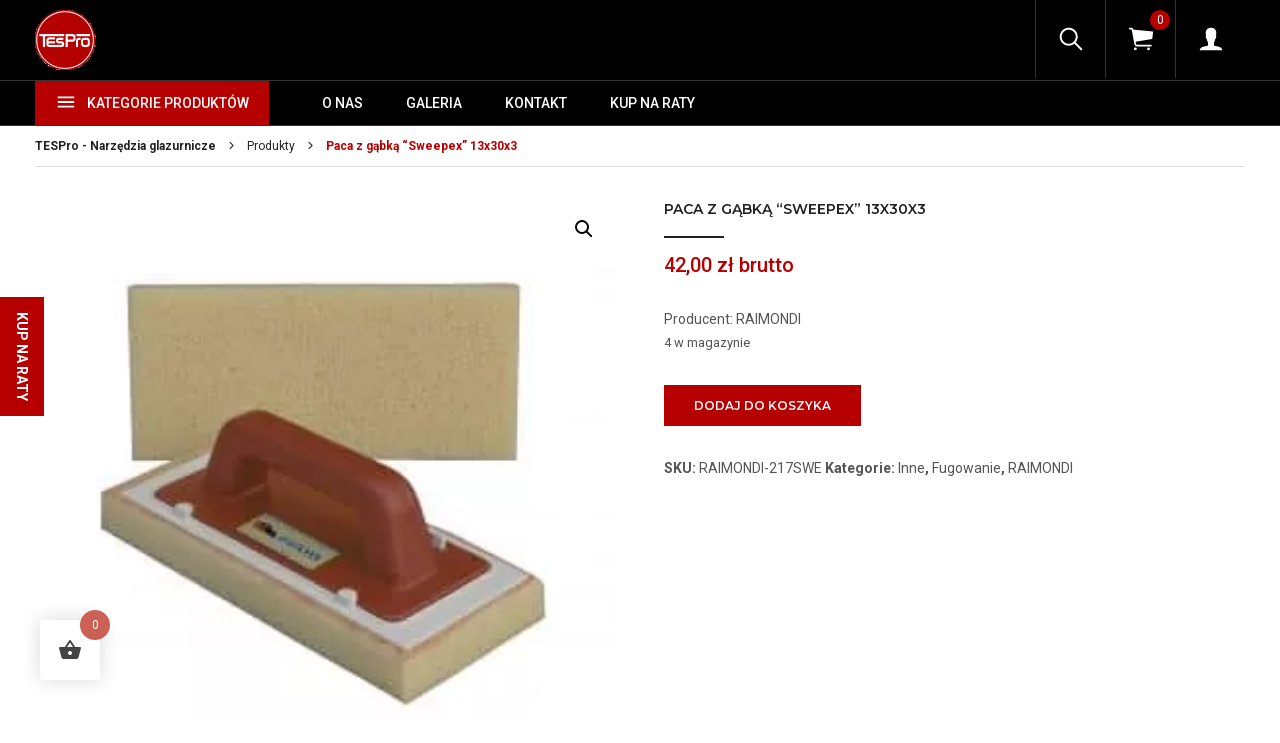

--- FILE ---
content_type: text/html; charset=UTF-8
request_url: https://narzedziadoglazury.pl/sklep/inne/fugowanie/raimondi-fugowanie/paca-z-gabka-sweepex-13x30x3/
body_size: 15978
content:
<!DOCTYPE html>
<html lang="pl">
<head>
    
			<style>
			.fuse_social_icons_links {
			    display: block;
			}
			.facebook-awesome-social::before {
			    content: "\f09a" !important;
			}
			


			.awesome-social-img img {
			    position: absolute;
			    top: 50%;
			    left: 50%;
			    transform: translate(-50%,-50%);
			}

			.awesome-social-img {
			    position: relative;
			}			
			.icon_wrapper .awesome-social {
			    font-family: 'FuseAwesome' !important;
			}
			#icon_wrapper .fuse_social_icons_links .awesome-social {
			    font-family: "FuseAwesome" !important;
			    ext-rendering: auto !important;
			    -webkit-font-smoothing: antialiased !important;
			    -moz-osx-font-smoothing: grayscale !important;
			}
									
			
			#icon_wrapper{
				position: fixed;
				top: 50%;
				left: 0px;
				z-index: 99999;
			}
			
			.awesome-social

			{

            margin-top:2px;

			color: #fff !important;

			text-align: center !important;

			display: block;

			
			line-height: 51px !important;

			width: 48px !important;

			height: 48px !important;

			font-size: 28px !important;

			


			}

			
			.fuse_social_icons_links

			{

			outline:0 !important;



			}

			.fuse_social_icons_links:hover{

			text-decoration:none !important;

			}

			
			.fb-awesome-social

			{

			background: #3b5998;
			border-color: #3b5998;
			
			}
			.facebook-awesome-social

			{

			background: #3b5998;
			border-color: #3b5998;
						}
			
			.fuseicon-threads.threads-awesome-social.awesome-social::before {
			    content: "\e900";
			    font-family: 'FuseCustomIcons' !important;
			    			}

			.fuseicon-threads.threads-awesome-social.awesome-social {
			    background: #000;
			}


			.tw-awesome-social

			{

			background:#00aced;
			border-color: #00aced;
			
			}
			.twitter-awesome-social

			{

			background:#000;
			border-color: #000;
			
			}
			.rss-awesome-social

			{

			background:#FA9B39;
			border-color: #FA9B39;
			
			}

			.linkedin-awesome-social

			{

			background:#007bb6;
			border-color: #007bb6;
						}

			.youtube-awesome-social

			{

			background:#bb0000;
			border-color: #bb0000;
						}

			.flickr-awesome-social

			{

			background: #ff0084;
			border-color: #ff0084;
						}

			.pinterest-awesome-social

			{

			background:#cb2027;
			border-color: #cb2027;
						}

			.stumbleupon-awesome-social

			{

			background:#f74425 ;
			border-color: #f74425;
						}

			.google-plus-awesome-social

			{

			background:#f74425 ;
			border-color: #f74425;
						}

			.instagram-awesome-social

			{

			    background: -moz-linear-gradient(45deg, #f09433 0%, #e6683c 25%, #dc2743 50%, #cc2366 75%, #bc1888 100%);
			    background: -webkit-linear-gradient(45deg, #f09433 0%,#e6683c 25%,#dc2743 50%,#cc2366 75%,#bc1888 100%);
			    background: linear-gradient(45deg, #f09433 0%,#e6683c 25%,#dc2743 50%,#cc2366 75%,#bc1888 100%);
			    filter: progid:DXImageTransform.Microsoft.gradient( startColorstr='#f09433', endColorstr='#bc1888',GradientType=1 );
			    border-color: #f09433;
					    

			}

			.tumblr-awesome-social

			{

			background: #32506d ;
			border-color: #32506d;
						}

			.vine-awesome-social

			{

			background: #00bf8f ;
			border-color: #00bf8f;
						}

            .vk-awesome-social {



            background: #45668e ;
            border-color: #45668e;
            
            }

            .soundcloud-awesome-social

                {

            background: #ff3300 ;
            border-color: #ff3300;
            
                }

                .reddit-awesome-social{



            background: #ff4500 ;
            border-color: #ff4500;

                            }

                .stack-awesome-social{



            background: #fe7a15 ;
            border-color: #fe7a15;
            
                }

                .behance-awesome-social{

            background: #1769ff ;
            border-color: #1769ff;
            
                }

                .github-awesome-social{

            background: #999999 ;
            border-color: #999999;
            


                }

                .envelope-awesome-social{

                  background: #ccc ;
 				  border-color: #ccc;                 
 				                  }

/*  Mobile */









             




			</style>

<meta name='robots' content='index, follow, max-image-preview:large, max-snippet:-1, max-video-preview:-1' />
<script id="cookieyes" type="text/javascript" src="https://cdn-cookieyes.com/client_data/4596e1ff70d1af16c4569059/script.js"></script>
<!-- Google Tag Manager for WordPress by gtm4wp.com -->
<script data-cfasync="false" data-pagespeed-no-defer>
	var gtm4wp_datalayer_name = "dataLayer";
	var dataLayer = dataLayer || [];
</script>
<!-- End Google Tag Manager for WordPress by gtm4wp.com -->
	<!-- This site is optimized with the Yoast SEO plugin v26.7 - https://yoast.com/wordpress/plugins/seo/ -->
	<title>Paca z gąbką &quot;Sweepex&quot; 13x30x3 - TESPro - Narzędzia glazurnicze</title>
	<link rel="canonical" href="https://narzedziadoglazury.pl/sklep/inne/fugowanie/raimondi-fugowanie/paca-z-gabka-sweepex-13x30x3/" />
	<meta property="og:locale" content="pl_PL" />
	<meta property="og:type" content="article" />
	<meta property="og:title" content="Paca z gąbką &quot;Sweepex&quot; 13x30x3 - TESPro - Narzędzia glazurnicze" />
	<meta property="og:description" content="Producent: RAIMONDI" />
	<meta property="og:url" content="https://narzedziadoglazury.pl/sklep/inne/fugowanie/raimondi-fugowanie/paca-z-gabka-sweepex-13x30x3/" />
	<meta property="og:site_name" content="TESPro - Narzędzia glazurnicze" />
	<meta property="article:modified_time" content="2025-12-08T21:01:11+00:00" />
	<meta property="og:image" content="https://narzedziadoglazury.pl/wp-content/uploads/2019/07/1-123.jpg" />
	<meta property="og:image:width" content="300" />
	<meta property="og:image:height" content="300" />
	<meta property="og:image:type" content="image/jpeg" />
	<meta name="twitter:card" content="summary_large_image" />
	<script type="application/ld+json" class="yoast-schema-graph">{"@context":"https://schema.org","@graph":[{"@type":"WebPage","@id":"https://narzedziadoglazury.pl/sklep/inne/fugowanie/raimondi-fugowanie/paca-z-gabka-sweepex-13x30x3/","url":"https://narzedziadoglazury.pl/sklep/inne/fugowanie/raimondi-fugowanie/paca-z-gabka-sweepex-13x30x3/","name":"Paca z gąbką \"Sweepex\" 13x30x3 - TESPro - Narzędzia glazurnicze","isPartOf":{"@id":"https://narzedziadoglazury.pl/#website"},"primaryImageOfPage":{"@id":"https://narzedziadoglazury.pl/sklep/inne/fugowanie/raimondi-fugowanie/paca-z-gabka-sweepex-13x30x3/#primaryimage"},"image":{"@id":"https://narzedziadoglazury.pl/sklep/inne/fugowanie/raimondi-fugowanie/paca-z-gabka-sweepex-13x30x3/#primaryimage"},"thumbnailUrl":"https://narzedziadoglazury.pl/wp-content/uploads/2019/07/1-123.jpg","datePublished":"2019-07-12T13:01:37+00:00","dateModified":"2025-12-08T21:01:11+00:00","breadcrumb":{"@id":"https://narzedziadoglazury.pl/sklep/inne/fugowanie/raimondi-fugowanie/paca-z-gabka-sweepex-13x30x3/#breadcrumb"},"inLanguage":"pl-PL","potentialAction":[{"@type":"ReadAction","target":["https://narzedziadoglazury.pl/sklep/inne/fugowanie/raimondi-fugowanie/paca-z-gabka-sweepex-13x30x3/"]}]},{"@type":"ImageObject","inLanguage":"pl-PL","@id":"https://narzedziadoglazury.pl/sklep/inne/fugowanie/raimondi-fugowanie/paca-z-gabka-sweepex-13x30x3/#primaryimage","url":"https://narzedziadoglazury.pl/wp-content/uploads/2019/07/1-123.jpg","contentUrl":"https://narzedziadoglazury.pl/wp-content/uploads/2019/07/1-123.jpg","width":300,"height":300},{"@type":"BreadcrumbList","@id":"https://narzedziadoglazury.pl/sklep/inne/fugowanie/raimondi-fugowanie/paca-z-gabka-sweepex-13x30x3/#breadcrumb","itemListElement":[{"@type":"ListItem","position":1,"name":"Strona główna","item":"https://narzedziadoglazury.pl/"},{"@type":"ListItem","position":2,"name":"Sklep","item":"https://narzedziadoglazury.pl/sklep/"},{"@type":"ListItem","position":3,"name":"Paca z gąbką &#8220;Sweepex&#8221; 13x30x3"}]},{"@type":"WebSite","@id":"https://narzedziadoglazury.pl/#website","url":"https://narzedziadoglazury.pl/","name":"TESPro - Narzędzia glazurnicze","description":"TESPro - Narzędzia glazurnicze","potentialAction":[{"@type":"SearchAction","target":{"@type":"EntryPoint","urlTemplate":"https://narzedziadoglazury.pl/?s={search_term_string}"},"query-input":{"@type":"PropertyValueSpecification","valueRequired":true,"valueName":"search_term_string"}}],"inLanguage":"pl-PL"}]}</script>
	<!-- / Yoast SEO plugin. -->


<link rel='dns-prefetch' href='//cdnjs.cloudflare.com' />
<link rel="alternate" title="oEmbed (JSON)" type="application/json+oembed" href="https://narzedziadoglazury.pl/wp-json/oembed/1.0/embed?url=https%3A%2F%2Fnarzedziadoglazury.pl%2Fsklep%2Finne%2Ffugowanie%2Fraimondi-fugowanie%2Fpaca-z-gabka-sweepex-13x30x3%2F" />
<link rel="alternate" title="oEmbed (XML)" type="text/xml+oembed" href="https://narzedziadoglazury.pl/wp-json/oembed/1.0/embed?url=https%3A%2F%2Fnarzedziadoglazury.pl%2Fsklep%2Finne%2Ffugowanie%2Fraimondi-fugowanie%2Fpaca-z-gabka-sweepex-13x30x3%2F&#038;format=xml" />
		<style>
			.lazyload,
			.lazyloading {
				max-width: 100%;
			}
		</style>
		<style id='wp-img-auto-sizes-contain-inline-css' type='text/css'>
img:is([sizes=auto i],[sizes^="auto," i]){contain-intrinsic-size:3000px 1500px}
/*# sourceURL=wp-img-auto-sizes-contain-inline-css */
</style>
<style id='wp-block-library-inline-css' type='text/css'>
:root{--wp-block-synced-color:#7a00df;--wp-block-synced-color--rgb:122,0,223;--wp-bound-block-color:var(--wp-block-synced-color);--wp-editor-canvas-background:#ddd;--wp-admin-theme-color:#007cba;--wp-admin-theme-color--rgb:0,124,186;--wp-admin-theme-color-darker-10:#006ba1;--wp-admin-theme-color-darker-10--rgb:0,107,160.5;--wp-admin-theme-color-darker-20:#005a87;--wp-admin-theme-color-darker-20--rgb:0,90,135;--wp-admin-border-width-focus:2px}@media (min-resolution:192dpi){:root{--wp-admin-border-width-focus:1.5px}}.wp-element-button{cursor:pointer}:root .has-very-light-gray-background-color{background-color:#eee}:root .has-very-dark-gray-background-color{background-color:#313131}:root .has-very-light-gray-color{color:#eee}:root .has-very-dark-gray-color{color:#313131}:root .has-vivid-green-cyan-to-vivid-cyan-blue-gradient-background{background:linear-gradient(135deg,#00d084,#0693e3)}:root .has-purple-crush-gradient-background{background:linear-gradient(135deg,#34e2e4,#4721fb 50%,#ab1dfe)}:root .has-hazy-dawn-gradient-background{background:linear-gradient(135deg,#faaca8,#dad0ec)}:root .has-subdued-olive-gradient-background{background:linear-gradient(135deg,#fafae1,#67a671)}:root .has-atomic-cream-gradient-background{background:linear-gradient(135deg,#fdd79a,#004a59)}:root .has-nightshade-gradient-background{background:linear-gradient(135deg,#330968,#31cdcf)}:root .has-midnight-gradient-background{background:linear-gradient(135deg,#020381,#2874fc)}:root{--wp--preset--font-size--normal:16px;--wp--preset--font-size--huge:42px}.has-regular-font-size{font-size:1em}.has-larger-font-size{font-size:2.625em}.has-normal-font-size{font-size:var(--wp--preset--font-size--normal)}.has-huge-font-size{font-size:var(--wp--preset--font-size--huge)}.has-text-align-center{text-align:center}.has-text-align-left{text-align:left}.has-text-align-right{text-align:right}.has-fit-text{white-space:nowrap!important}#end-resizable-editor-section{display:none}.aligncenter{clear:both}.items-justified-left{justify-content:flex-start}.items-justified-center{justify-content:center}.items-justified-right{justify-content:flex-end}.items-justified-space-between{justify-content:space-between}.screen-reader-text{border:0;clip-path:inset(50%);height:1px;margin:-1px;overflow:hidden;padding:0;position:absolute;width:1px;word-wrap:normal!important}.screen-reader-text:focus{background-color:#ddd;clip-path:none;color:#444;display:block;font-size:1em;height:auto;left:5px;line-height:normal;padding:15px 23px 14px;text-decoration:none;top:5px;width:auto;z-index:100000}html :where(.has-border-color){border-style:solid}html :where([style*=border-top-color]){border-top-style:solid}html :where([style*=border-right-color]){border-right-style:solid}html :where([style*=border-bottom-color]){border-bottom-style:solid}html :where([style*=border-left-color]){border-left-style:solid}html :where([style*=border-width]){border-style:solid}html :where([style*=border-top-width]){border-top-style:solid}html :where([style*=border-right-width]){border-right-style:solid}html :where([style*=border-bottom-width]){border-bottom-style:solid}html :where([style*=border-left-width]){border-left-style:solid}html :where(img[class*=wp-image-]){height:auto;max-width:100%}:where(figure){margin:0 0 1em}html :where(.is-position-sticky){--wp-admin--admin-bar--position-offset:var(--wp-admin--admin-bar--height,0px)}@media screen and (max-width:600px){html :where(.is-position-sticky){--wp-admin--admin-bar--position-offset:0px}}
/*wp_block_styles_on_demand_placeholder:6970081604e9c*/
/*# sourceURL=wp-block-library-inline-css */
</style>
<style id='classic-theme-styles-inline-css' type='text/css'>
/*! This file is auto-generated */
.wp-block-button__link{color:#fff;background-color:#32373c;border-radius:9999px;box-shadow:none;text-decoration:none;padding:calc(.667em + 2px) calc(1.333em + 2px);font-size:1.125em}.wp-block-file__button{background:#32373c;color:#fff;text-decoration:none}
/*# sourceURL=/wp-includes/css/classic-themes.min.css */
</style>
<link rel='stylesheet' id='contact-form-7-css' href='https://narzedziadoglazury.pl/wp-content/plugins/contact-form-7/includes/css/styles.css?ver=6.1.4' type='text/css' media='all' />
<link rel='stylesheet' id='redux-extendify-styles-css' href='https://narzedziadoglazury.pl/wp-content/plugins/fuse-social-floating-sidebar/framework/redux-core/assets/css/extendify-utilities.css?ver=4.4.0' type='text/css' media='all' />
<link rel='stylesheet' id='fuse-awesome-css' href='https://narzedziadoglazury.pl/wp-content/plugins/fuse-social-floating-sidebar/inc/font-awesome/css/font-awesome.min.css?ver=5.4.12' type='text/css' media='all' />
<link rel='stylesheet' id='tpay_gateway_css-css' href='https://narzedziadoglazury.pl/wp-content/plugins/woocommerce-openapi-master/views/css/main.css?ver=1768949782' type='text/css' media='all' />
<link rel='stylesheet' id='photoswipe-css' href='https://narzedziadoglazury.pl/wp-content/plugins/woocommerce/assets/css/photoswipe/photoswipe.min.css?ver=10.4.3' type='text/css' media='all' />
<link rel='stylesheet' id='photoswipe-default-skin-css' href='https://narzedziadoglazury.pl/wp-content/plugins/woocommerce/assets/css/photoswipe/default-skin/default-skin.min.css?ver=10.4.3' type='text/css' media='all' />
<link rel='stylesheet' id='woocommerce-layout-css' href='https://narzedziadoglazury.pl/wp-content/plugins/woocommerce/assets/css/woocommerce-layout.css?ver=10.4.3' type='text/css' media='all' />
<link rel='stylesheet' id='woocommerce-smallscreen-css' href='https://narzedziadoglazury.pl/wp-content/plugins/woocommerce/assets/css/woocommerce-smallscreen.css?ver=10.4.3' type='text/css' media='only screen and (max-width: 768px)' />
<link rel='stylesheet' id='woocommerce-general-css' href='https://narzedziadoglazury.pl/wp-content/plugins/woocommerce/assets/css/woocommerce.css?ver=10.4.3' type='text/css' media='all' />
<style id='woocommerce-inline-inline-css' type='text/css'>
.woocommerce form .form-row .required { visibility: visible; }
/*# sourceURL=woocommerce-inline-inline-css */
</style>
<link rel='stylesheet' id='aws-style-css' href='https://narzedziadoglazury.pl/wp-content/plugins/advanced-woo-search/assets/css/common.min.css?ver=3.51' type='text/css' media='all' />
<link rel='stylesheet' id='hint-css' href='https://narzedziadoglazury.pl/wp-content/plugins/woo-fly-cart/assets/hint/hint.min.css?ver=759463a1745b89f6bfd2b3b3a41a63c2' type='text/css' media='all' />
<link rel='stylesheet' id='perfect-scrollbar-css' href='https://narzedziadoglazury.pl/wp-content/plugins/woo-fly-cart/assets/perfect-scrollbar/css/perfect-scrollbar.min.css?ver=759463a1745b89f6bfd2b3b3a41a63c2' type='text/css' media='all' />
<link rel='stylesheet' id='perfect-scrollbar-wpc-css' href='https://narzedziadoglazury.pl/wp-content/plugins/woo-fly-cart/assets/perfect-scrollbar/css/custom-theme.css?ver=759463a1745b89f6bfd2b3b3a41a63c2' type='text/css' media='all' />
<link rel='stylesheet' id='woofc-fonts-css' href='https://narzedziadoglazury.pl/wp-content/plugins/woo-fly-cart/assets/css/fonts.css?ver=759463a1745b89f6bfd2b3b3a41a63c2' type='text/css' media='all' />
<link rel='stylesheet' id='woofc-frontend-css' href='https://narzedziadoglazury.pl/wp-content/plugins/woo-fly-cart/assets/css/frontend.css?ver=5.9.9' type='text/css' media='all' />
<style id='woofc-frontend-inline-css' type='text/css'>
.woofc-area.woofc-style-01 .woofc-inner, .woofc-area.woofc-style-03 .woofc-inner, .woofc-area.woofc-style-02 .woofc-area-bot .woofc-action .woofc-action-inner > div a:hover, .woofc-area.woofc-style-04 .woofc-area-bot .woofc-action .woofc-action-inner > div a:hover {
                            background-color: #cc6055;
                        }

                        .woofc-area.woofc-style-01 .woofc-area-bot .woofc-action .woofc-action-inner > div a, .woofc-area.woofc-style-02 .woofc-area-bot .woofc-action .woofc-action-inner > div a, .woofc-area.woofc-style-03 .woofc-area-bot .woofc-action .woofc-action-inner > div a, .woofc-area.woofc-style-04 .woofc-area-bot .woofc-action .woofc-action-inner > div a {
                            outline: none;
                            color: #cc6055;
                        }

                        .woofc-area.woofc-style-02 .woofc-area-bot .woofc-action .woofc-action-inner > div a, .woofc-area.woofc-style-04 .woofc-area-bot .woofc-action .woofc-action-inner > div a {
                            border-color: #cc6055;
                        }

                        .woofc-area.woofc-style-05 .woofc-inner{
                            background-color: #cc6055;
                            background-image: url('');
                            background-size: cover;
                            background-position: center;
                            background-repeat: no-repeat;
                        }
                        
                        .woofc-count span {
                            background-color: #cc6055;
                        }
/*# sourceURL=woofc-frontend-inline-css */
</style>
<link rel='stylesheet' id='normalize-css' href='https://narzedziadoglazury.pl/wp-content/themes/tespro/assets/css/normalize.css?ver=759463a1745b89f6bfd2b3b3a41a63c2' type='text/css' media='all' />
<link rel='stylesheet' id='animate-css' href='https://narzedziadoglazury.pl/wp-content/themes/tespro/assets/css/animate.css?ver=1.0' type='text/css' media='all' />
<link rel='stylesheet' id='grid-css' href='https://narzedziadoglazury.pl/wp-content/themes/tespro/assets/css/grid.css?ver=1.0' type='text/css' media='all' />
<link rel='stylesheet' id='carousel-css' href='https://narzedziadoglazury.pl/wp-content/themes/tespro/assets/css/owl.carousel.min.css?ver=2.3.4' type='text/css' media='all' />
<link rel='stylesheet' id='style-css' href='https://narzedziadoglazury.pl/wp-content/themes/tespro/style.css?ver=759463a1745b89f6bfd2b3b3a41a63c2' type='text/css' media='all' />
<link rel='stylesheet' id='responsive-css' href='https://narzedziadoglazury.pl/wp-content/themes/tespro/assets/css/responsive.css?ver=759463a1745b89f6bfd2b3b3a41a63c2' type='text/css' media='all' />
<link rel='stylesheet' id='fancybox-css' href='https://cdnjs.cloudflare.com/ajax/libs/fancybox/3.4.2/jquery.fancybox.min.css?ver=759463a1745b89f6bfd2b3b3a41a63c2' type='text/css' media='all' />
<link rel='stylesheet' id='prdctfltr-font-css' href='https://narzedziadoglazury.pl/wp-content/plugins/prdctfltr/lib/font/styles.css?ver=6.0.5' type='text/css' media='all' />
<link rel='stylesheet' id='prdctfltr-main-css-css' href='https://narzedziadoglazury.pl/wp-content/plugins/prdctfltr/lib/css/prdctfltr.css?ver=6.0.5' type='text/css' media='all' />
<link rel='stylesheet' id='prdctfltr-scrollbar-css-css' href='https://narzedziadoglazury.pl/wp-content/plugins/prdctfltr/lib/css/jquery.mCustomScrollbar.css?ver=6.0.5' type='text/css' media='all' />
<link rel='stylesheet' id='prdctfltr-ionrange-css-css' href='https://narzedziadoglazury.pl/wp-content/plugins/prdctfltr/lib/css/ion.rangeSlider.css?ver=6.0.5' type='text/css' media='all' />
<script type="text/javascript" src="https://narzedziadoglazury.pl/wp-includes/js/jquery/jquery.min.js?ver=3.7.1" id="jquery-core-js"></script>
<script type="text/javascript" id="fuse-social-script-js-extra">
/* <![CDATA[ */
var fuse_social = {"ajax_url":"https://narzedziadoglazury.pl/wp-admin/admin-ajax.php"};
//# sourceURL=fuse-social-script-js-extra
/* ]]> */
</script>
<script type="text/javascript" src="https://narzedziadoglazury.pl/wp-content/plugins/fuse-social-floating-sidebar/inc/js/fuse_script.js?ver=1646850410" id="fuse-social-script-js"></script>
<script type="text/javascript" src="https://narzedziadoglazury.pl/wp-content/plugins/woocommerce/assets/js/jquery-blockui/jquery.blockUI.min.js?ver=2.7.0-wc.10.4.3" id="wc-jquery-blockui-js" defer="defer" data-wp-strategy="defer"></script>
<script type="text/javascript" id="wc-add-to-cart-js-extra">
/* <![CDATA[ */
var wc_add_to_cart_params = {"ajax_url":"/wp-admin/admin-ajax.php","wc_ajax_url":"/?wc-ajax=%%endpoint%%","i18n_view_cart":"Zobacz koszyk","cart_url":"https://narzedziadoglazury.pl/koszyk/","is_cart":"","cart_redirect_after_add":"no"};
//# sourceURL=wc-add-to-cart-js-extra
/* ]]> */
</script>
<script type="text/javascript" src="https://narzedziadoglazury.pl/wp-content/plugins/woocommerce/assets/js/frontend/add-to-cart.min.js?ver=10.4.3" id="wc-add-to-cart-js" defer="defer" data-wp-strategy="defer"></script>
<script type="text/javascript" src="https://narzedziadoglazury.pl/wp-content/plugins/woocommerce/assets/js/zoom/jquery.zoom.min.js?ver=1.7.21-wc.10.4.3" id="wc-zoom-js" defer="defer" data-wp-strategy="defer"></script>
<script type="text/javascript" src="https://narzedziadoglazury.pl/wp-content/plugins/woocommerce/assets/js/flexslider/jquery.flexslider.min.js?ver=2.7.2-wc.10.4.3" id="wc-flexslider-js" defer="defer" data-wp-strategy="defer"></script>
<script type="text/javascript" src="https://narzedziadoglazury.pl/wp-content/plugins/woocommerce/assets/js/photoswipe/photoswipe.min.js?ver=4.1.1-wc.10.4.3" id="wc-photoswipe-js" defer="defer" data-wp-strategy="defer"></script>
<script type="text/javascript" src="https://narzedziadoglazury.pl/wp-content/plugins/woocommerce/assets/js/photoswipe/photoswipe-ui-default.min.js?ver=4.1.1-wc.10.4.3" id="wc-photoswipe-ui-default-js" defer="defer" data-wp-strategy="defer"></script>
<script type="text/javascript" id="wc-single-product-js-extra">
/* <![CDATA[ */
var wc_single_product_params = {"i18n_required_rating_text":"Prosz\u0119 wybra\u0107 ocen\u0119","i18n_rating_options":["1 z 5 gwiazdek","2 z 5 gwiazdek","3 z 5 gwiazdek","4 z 5 gwiazdek","5 z 5 gwiazdek"],"i18n_product_gallery_trigger_text":"Wy\u015bwietl pe\u0142noekranow\u0105 galeri\u0119 obrazk\u00f3w","review_rating_required":"no","flexslider":{"rtl":false,"animation":"slide","smoothHeight":true,"directionNav":false,"controlNav":"thumbnails","slideshow":false,"animationSpeed":500,"animationLoop":false,"allowOneSlide":false},"zoom_enabled":"1","zoom_options":[],"photoswipe_enabled":"1","photoswipe_options":{"shareEl":false,"closeOnScroll":false,"history":false,"hideAnimationDuration":0,"showAnimationDuration":0},"flexslider_enabled":"1"};
//# sourceURL=wc-single-product-js-extra
/* ]]> */
</script>
<script type="text/javascript" src="https://narzedziadoglazury.pl/wp-content/plugins/woocommerce/assets/js/frontend/single-product.min.js?ver=10.4.3" id="wc-single-product-js" defer="defer" data-wp-strategy="defer"></script>
<script type="text/javascript" src="https://narzedziadoglazury.pl/wp-content/plugins/woocommerce/assets/js/js-cookie/js.cookie.min.js?ver=2.1.4-wc.10.4.3" id="wc-js-cookie-js" data-wp-strategy="defer"></script>
<script type="text/javascript" id="woocommerce-js-extra">
/* <![CDATA[ */
var woocommerce_params = {"ajax_url":"/wp-admin/admin-ajax.php","wc_ajax_url":"/?wc-ajax=%%endpoint%%","i18n_password_show":"Poka\u017c has\u0142o","i18n_password_hide":"Ukryj has\u0142o"};
//# sourceURL=woocommerce-js-extra
/* ]]> */
</script>
<script type="text/javascript" src="https://narzedziadoglazury.pl/wp-content/plugins/woocommerce/assets/js/frontend/woocommerce.min.js?ver=10.4.3" id="woocommerce-js" defer="defer" data-wp-strategy="defer"></script>
<link rel="https://api.w.org/" href="https://narzedziadoglazury.pl/wp-json/" /><link rel="alternate" title="JSON" type="application/json" href="https://narzedziadoglazury.pl/wp-json/wp/v2/product/1315" /><link rel="EditURI" type="application/rsd+xml" title="RSD" href="https://narzedziadoglazury.pl/xmlrpc.php?rsd" />
<meta name="generator" content="Redux 4.4.0" />
<!-- Google Tag Manager for WordPress by gtm4wp.com -->
<!-- GTM Container placement set to manual -->
<script data-cfasync="false" data-pagespeed-no-defer type="text/javascript">
	var dataLayer_content = {"pagePostType":"product","pagePostType2":"single-product","pagePostAuthor":"Tomasz Skrzypczyński"};
	dataLayer.push( dataLayer_content );
</script>
<script data-cfasync="false" data-pagespeed-no-defer type="text/javascript">
(function(w,d,s,l,i){w[l]=w[l]||[];w[l].push({'gtm.start':
new Date().getTime(),event:'gtm.js'});var f=d.getElementsByTagName(s)[0],
j=d.createElement(s),dl=l!='dataLayer'?'&l='+l:'';j.async=true;j.src=
'//www.googletagmanager.com/gtm.js?id='+i+dl;f.parentNode.insertBefore(j,f);
})(window,document,'script','dataLayer','GTM-WF2CLMN');
</script>
<!-- End Google Tag Manager for WordPress by gtm4wp.com -->		<script>
			document.documentElement.className = document.documentElement.className.replace('no-js', 'js');
		</script>
				<style>
			.no-js img.lazyload {
				display: none;
			}

			figure.wp-block-image img.lazyloading {
				min-width: 150px;
			}

			.lazyload,
			.lazyloading {
				--smush-placeholder-width: 100px;
				--smush-placeholder-aspect-ratio: 1/1;
				width: var(--smush-image-width, var(--smush-placeholder-width)) !important;
				aspect-ratio: var(--smush-image-aspect-ratio, var(--smush-placeholder-aspect-ratio)) !important;
			}

						.lazyload, .lazyloading {
				opacity: 0;
			}

			.lazyloaded {
				opacity: 1;
				transition: opacity 400ms;
				transition-delay: 0ms;
			}

					</style>
		    <meta name="viewport" content="width=device-width, initial-scale=1.0" />
    <link rel="shortcut icon" href="https://narzedziadoglazury.pl/wp-content/themes/tespro/assets/images/icons/favicon.png"/>
    <link href="https://fonts.googleapis.com/css?family=Montserrat:300,400,500,600,700&amp;subset=latin-ext" rel="stylesheet">
    <link href="https://fonts.googleapis.com/css?family=Roboto:300,400,500,700&amp;subset=latin-ext" rel="stylesheet">
	<noscript><style>.woocommerce-product-gallery{ opacity: 1 !important; }</style></noscript>
	</head>
<body data-rsssl=1 class="wp-singular product-template-default single single-product postid-1315 wp-theme-tespro theme-tespro woocommerce woocommerce-page woocommerce-no-js">


<div id="mobile-menu">
    <a href="https://narzedziadoglazury.pl" title="TESPro &#8211; Narzędzia glazurnicze" class="mobile-logo"><img data-src="https://narzedziadoglazury.pl/wp-content/themes/tespro/assets/images/tespro_logo.png" alt="TesPro Logo" src="[data-uri]" class="lazyload" style="--smush-placeholder-width: 130px; --smush-placeholder-aspect-ratio: 130/130;" /></a>
    <div class="search">
        <a data-fancybox data-src="#search" href="javascript:;" title="Szukaj produktów">
            <i class="ico ico-search"></i>
        </a>
    </div>
</div>

    <div id="sticky-button">
        <a href="https://narzedziadoglazury.pl/kup-na-raty/" title="Kup na raty">Kup na raty</a>
    </div>

<header id="header" class="col-md-hide">
    <div class="wrapper row">
        <div class="col-md-12">
            <div class="row">
                <div class="col-xs-6">
                    <div class="logo">
                        <a href="https://narzedziadoglazury.pl" title="TESPro &#8211; Narzędzia glazurnicze"><img data-src="https://narzedziadoglazury.pl/wp-content/themes/tespro/assets/images/tespro_logo.png" alt="TesPro Logo" src="[data-uri]" class="lazyload" style="--smush-placeholder-width: 130px; --smush-placeholder-aspect-ratio: 130/130;"></a>
                    </div>
                </div>
                <div class="col-xs-6">
                    <div class="right">
                        <div class="cell search">
                            <div class="centered">
                                <a data-fancybox data-src="#search" href="javascript:;" title="Szukaj produktów">
                                    <i class="ico ico-search"></i>
                                </a>
                            </div>
                        </div>
                        <div class="cell cart">
                            <div class="mini-cart-btn centered">
                                <i class="ico ico-cart"></i>
                                <span class="cart-contents">0</span>
                            </div>
                        </div>
                        <div class="cell user">
                            <div class="centered">
                                <a href="https://narzedziadoglazury.pl/moje-konto/" title="Moje konto">
                                    <i class="ico ico-user"></i>
                                </a>
                            </div>
                        </div>
                    </div>
                </div>
            </div>
        </div>
    </div>
    <div class="header-navigation">
        <div class="wrapper row">
            <div class="col-md-12">
                <nav>
                    <ul id="menu"><li id="menu-item-323" class="product-categories menu-item menu-item-type-post_type menu-item-object-page menu-item-has-children menu-item-323"><a href="https://narzedziadoglazury.pl/sklep/">Kategorie produktów</a>
<ul class="sub-menu">
	<li id="menu-item-2230" class="menu-item menu-item-type-taxonomy menu-item-object-product_cat menu-item-has-children menu-item-2230"><a href="https://narzedziadoglazury.pl/kategoria-produktu/przecinarki_frezarki/">Przecinarki i frezarki</a>
	<ul class="sub-menu">
		<li id="menu-item-2231" class="menu-item menu-item-type-taxonomy menu-item-object-product_cat menu-item-2231"><a href="https://narzedziadoglazury.pl/kategoria-produktu/przecinarki_frezarki/elektryczne/">Elektryczne</a></li>
		<li id="menu-item-2235" class="menu-item menu-item-type-taxonomy menu-item-object-product_cat menu-item-2235"><a href="https://narzedziadoglazury.pl/kategoria-produktu/przecinarki_frezarki/manualne/">Manualne</a></li>
		<li id="menu-item-2268" class="menu-item menu-item-type-taxonomy menu-item-object-product_cat menu-item-2268"><a href="https://narzedziadoglazury.pl/kategoria-produktu/przecinarki_frezarki/specjalne/">Specjalne</a></li>
	</ul>
</li>
	<li id="menu-item-2217" class="menu-item menu-item-type-taxonomy menu-item-object-product_cat menu-item-2217"><a href="https://narzedziadoglazury.pl/kategoria-produktu/osprzet/">Osprzęt</a></li>
	<li id="menu-item-2213" class="menu-item menu-item-type-taxonomy menu-item-object-product_cat menu-item-has-children menu-item-2213"><a href="https://narzedziadoglazury.pl/kategoria-produktu/megaformaty/">Megaformaty</a>
	<ul class="sub-menu">
		<li id="menu-item-2214" class="menu-item menu-item-type-taxonomy menu-item-object-product_cat menu-item-2214"><a href="https://narzedziadoglazury.pl/kategoria-produktu/megaformaty/ciecie_obrobka/">Cięcie i obróbka</a></li>
		<li id="menu-item-2215" class="menu-item menu-item-type-taxonomy menu-item-object-product_cat menu-item-2215"><a href="https://narzedziadoglazury.pl/kategoria-produktu/megaformaty/klejenie_kat_prosty/">Klejenie pod kątem prostym</a></li>
		<li id="menu-item-2216" class="menu-item menu-item-type-taxonomy menu-item-object-product_cat menu-item-2216"><a href="https://narzedziadoglazury.pl/kategoria-produktu/megaformaty/przenoszenie/">Przenoszenie</a></li>
	</ul>
</li>
	<li id="menu-item-2256" class="menu-item menu-item-type-taxonomy menu-item-object-product_cat menu-item-2256"><a href="https://narzedziadoglazury.pl/kategoria-produktu/tarcze/">Tarcze</a></li>
	<li id="menu-item-2239" class="menu-item menu-item-type-taxonomy menu-item-object-product_cat menu-item-2239"><a href="https://narzedziadoglazury.pl/kategoria-produktu/inne/sciernice/">Ściernice</a></li>
	<li id="menu-item-2219" class="menu-item menu-item-type-taxonomy menu-item-object-product_cat menu-item-has-children menu-item-2219"><a href="https://narzedziadoglazury.pl/kategoria-produktu/otwornice/">Otwornice</a>
	<ul class="sub-menu">
		<li id="menu-item-2220" class="menu-item menu-item-type-taxonomy menu-item-object-product_cat menu-item-2220"><a href="https://narzedziadoglazury.pl/kategoria-produktu/otwornice/na_mokro/">Na mokro</a></li>
		<li id="menu-item-2223" class="menu-item menu-item-type-taxonomy menu-item-object-product_cat menu-item-2223"><a href="https://narzedziadoglazury.pl/kategoria-produktu/otwornice/na_sucho/">Na sucho</a></li>
	</ul>
</li>
	<li id="menu-item-2211" class="menu-item menu-item-type-taxonomy menu-item-object-product_cat menu-item-2211"><a href="https://narzedziadoglazury.pl/kategoria-produktu/inne/przyssawki/">Przyssawki</a></li>
	<li id="menu-item-2207" class="menu-item menu-item-type-taxonomy menu-item-object-product_cat menu-item-2207"><a href="https://narzedziadoglazury.pl/kategoria-produktu/inne/nakolanniki/">Nakolanniki</a></li>
	<li id="menu-item-2228" class="menu-item menu-item-type-taxonomy menu-item-object-product_cat menu-item-2228"><a href="https://narzedziadoglazury.pl/kategoria-produktu/poziomowanie/">Płaszczyznowanie</a></li>
	<li id="menu-item-2205" class="menu-item menu-item-type-taxonomy menu-item-object-product_cat menu-item-2205"><a href="https://narzedziadoglazury.pl/kategoria-produktu/inne/krzyzyki_kliny/">Krzyżyki i kliny</a></li>
	<li id="menu-item-2202" class="menu-item menu-item-type-taxonomy menu-item-object-product_cat current-product-ancestor current-menu-parent current-product-parent menu-item-2202"><a href="https://narzedziadoglazury.pl/kategoria-produktu/inne/fugowanie/">Fugowanie</a></li>
	<li id="menu-item-2204" class="menu-item menu-item-type-taxonomy menu-item-object-product_cat menu-item-2204"><a href="https://narzedziadoglazury.pl/kategoria-produktu/inne/grzebienie/">Grzebienie</a></li>
	<li id="menu-item-2209" class="menu-item menu-item-type-taxonomy menu-item-object-product_cat menu-item-2209"><a href="https://narzedziadoglazury.pl/kategoria-produktu/inne/nozyki/">Kółka tnące</a></li>
	<li id="menu-item-2200" class="menu-item menu-item-type-taxonomy menu-item-object-product_cat menu-item-2200"><a href="https://narzedziadoglazury.pl/kategoria-produktu/inne/akcesoria_glazurnicze/">Inne akcesoria glazurnicze</a></li>
	<li id="menu-item-2227" class="menu-item menu-item-type-taxonomy menu-item-object-product_cat menu-item-2227"><a href="https://narzedziadoglazury.pl/kategoria-produktu/posadzki_przemyslowe/">Posadzki przemysłowe</a></li>
	<li id="menu-item-2197" class="menu-item menu-item-type-taxonomy menu-item-object-product_cat menu-item-2197"><a href="https://narzedziadoglazury.pl/kategoria-produktu/frezy/">Frezy</a></li>
</ul>
</li>
<li id="menu-item-121" class="menu-item menu-item-type-post_type menu-item-object-page menu-item-121"><a href="https://narzedziadoglazury.pl/o-nas/">O nas</a></li>
<li id="menu-item-3035" class="menu-item menu-item-type-post_type_archive menu-item-object-gallery menu-item-3035"><a href="https://narzedziadoglazury.pl/galeria/">Galeria</a></li>
<li id="menu-item-122" class="menu-item menu-item-type-post_type menu-item-object-page menu-item-122"><a href="https://narzedziadoglazury.pl/kontakt/">Kontakt</a></li>
<li id="menu-item-6158" class="menu-item menu-item-type-post_type menu-item-object-page menu-item-6158"><a href="https://narzedziadoglazury.pl/kup-na-raty/">Kup na raty</a></li>
</ul>                </nav>
            </div>
        </div>
    </div>
</header>    <section id="main" class="page woocommerce">
        <div class="page-breadcrumb">
    <div class="wrapper row">
        <div class="col-md-12">
            <div class="breadcrumb">
                <span property="itemListElement" typeof="ListItem"><a property="item" typeof="WebPage" title="Go to TESPro - Narzędzia glazurnicze." href="https://narzedziadoglazury.pl" class="home"><span property="name">TESPro - Narzędzia glazurnicze</span></a><meta property="position" content="1"></span><span class="sep"></span><span property="itemListElement" typeof="ListItem"><a property="item" typeof="WebPage" title="Go to Produkty." href="https://narzedziadoglazury.pl/sklep/" class="archive post-product-archive"><span property="name">Produkty</span></a><meta property="position" content="2"></span><span class="sep"></span><span class="post post-product current-item">Paca z gąbką &#8220;Sweepex&#8221; 13x30x3</span>            </div>
        </div>
    </div>
</div>        <div class="page-content">
                        <div class="wrapper row">
                <div class="main-content col-sm-12">
                    <script type="text/template" id="tmpl-variation-template">
	<div class="woocommerce-variation-description">{{{ data.variation.variation_description }}}</div>
	<div class="woocommerce-variation-price">{{{ data.variation.price_html }}}</div>
	<div class="woocommerce-variation-availability">{{{ data.variation.availability_html }}}</div>
</script>
<script type="text/template" id="tmpl-unavailable-variation-template">
	<p role="alert">Przepraszamy, ten produkt jest niedostępny. Prosimy wybrać inną kombinację.</p>
</script>
<div class="woocommerce-notices-wrapper"></div><div id="product-1315" class="product type-product post-1315 status-publish first instock product_cat-inne product_cat-fugowanie product_cat-raimondi-fugowanie has-post-thumbnail sold-individually taxable shipping-taxable purchasable product-type-simple">

	<div class="woocommerce-product-gallery woocommerce-product-gallery--with-images woocommerce-product-gallery--columns-4 images" data-columns="4" style="opacity: 0; transition: opacity .25s ease-in-out;">
	<figure class="woocommerce-product-gallery__wrapper">
		<div data-thumb="https://narzedziadoglazury.pl/wp-content/uploads/2019/07/1-123-100x100.jpg" data-thumb-alt="Paca z gąbką &quot;Sweepex&quot; 13x30x3" data-thumb-srcset="https://narzedziadoglazury.pl/wp-content/uploads/2019/07/1-123-100x100.jpg 100w, https://narzedziadoglazury.pl/wp-content/uploads/2019/07/1-123.jpg 300w, https://narzedziadoglazury.pl/wp-content/uploads/2019/07/1-123-150x150.jpg 150w, https://narzedziadoglazury.pl/wp-content/uploads/2019/07/1-123-264x264.jpg 264w"  data-thumb-sizes="(max-width: 100px) 100vw, 100px" class="woocommerce-product-gallery__image"><a href="https://narzedziadoglazury.pl/wp-content/uploads/2019/07/1-123.jpg"><img loading="lazy" width="300" height="300" src="https://narzedziadoglazury.pl/wp-content/uploads/2019/07/1-123.jpg" class="wp-post-image" alt="Paca z gąbką &quot;Sweepex&quot; 13x30x3" data-caption="" data-src="https://narzedziadoglazury.pl/wp-content/uploads/2019/07/1-123.jpg" data-large_image="https://narzedziadoglazury.pl/wp-content/uploads/2019/07/1-123.jpg" data-large_image_width="300" data-large_image_height="300" decoding="async" fetchpriority="high" srcset="https://narzedziadoglazury.pl/wp-content/uploads/2019/07/1-123.jpg 300w, https://narzedziadoglazury.pl/wp-content/uploads/2019/07/1-123-100x100.jpg 100w, https://narzedziadoglazury.pl/wp-content/uploads/2019/07/1-123-150x150.jpg 150w, https://narzedziadoglazury.pl/wp-content/uploads/2019/07/1-123-264x264.jpg 264w" sizes="(max-width: 300px) 100vw, 300px" /></a></div>	</figure>
</div>

	<div class="summary entry-summary">
		<h1 class="product_title entry-title">Paca z gąbką &#8220;Sweepex&#8221; 13x30x3</h1><p class="price"><span class="woocommerce-Price-amount amount"><bdi>42,00&nbsp;<span class="woocommerce-Price-currencySymbol">&#122;&#322;</span></bdi></span> <small class="woocommerce-price-suffix">brutto</small></p>
<div class="woocommerce-product-details__short-description">
	<p>Producent: RAIMONDI</p>
</div>
<p class="stock in-stock">4 w magazynie</p>

	
	<form class="cart" action="https://narzedziadoglazury.pl/sklep/inne/fugowanie/raimondi-fugowanie/paca-z-gabka-sweepex-13x30x3/" method="post" enctype='multipart/form-data'>
		
		<div class="quantity">
		<label class="screen-reader-text" for="quantity_697008161e3bb">ilość Paca z gąbką &quot;Sweepex&quot; 13x30x3</label>
	<input
		type="hidden"
				id="quantity_697008161e3bb"
		class="input-text qty text"
		name="quantity"
		value="1"
		aria-label="Ilość produktu"
				min="1"
					max="1"
							step="1"
			placeholder=""
			inputmode="numeric"
			autocomplete="off"
			/>
	</div>

		<button type="submit" name="add-to-cart" value="1315" class="single_add_to_cart_button button alt">Dodaj do koszyka</button>

			</form>

	
<div class="product_meta">

	
	
		<span class="sku_wrapper">SKU: <span class="sku">RAIMONDI-217SWE</span></span>

	
	<span class="posted_in">Kategorie: <a href="https://narzedziadoglazury.pl/kategoria-produktu/inne/" rel="tag">Inne</a>, <a href="https://narzedziadoglazury.pl/kategoria-produktu/inne/fugowanie/" rel="tag">Fugowanie</a>, <a href="https://narzedziadoglazury.pl/kategoria-produktu/inne/fugowanie/raimondi-fugowanie/" rel="tag">RAIMONDI</a></span>
	
	
</div>
	</div>

	
	<div class="woocommerce-tabs wc-tabs-wrapper">
		<ul class="tabs wc-tabs" role="tablist">
							<li class="description_tab" id="tab-title-description" role="tab" aria-controls="tab-description">
					<a href="#tab-description">Opis</a>
				</li>
							<li class="additional_information_tab" id="tab-title-additional_information" role="tab" aria-controls="tab-additional_information">
					<a href="#tab-additional_information">Informacje dodatkowe</a>
				</li>
					</ul>
					<div class="woocommerce-Tabs-panel woocommerce-Tabs-panel--description panel entry-content wc-tab" id="tab-description" role="tabpanel" aria-labelledby="tab-title-description">
				
  <h2 class="panel-title">Opis</h2>

<article>
    <p>Paca z gąbką &#8220;Sweepex&#8221; 13x30x3</p>
</article>
			</div>
					<div class="woocommerce-Tabs-panel woocommerce-Tabs-panel--additional_information panel entry-content wc-tab" id="tab-additional_information" role="tabpanel" aria-labelledby="tab-title-additional_information">
				
	<h2 class="panel-title">Informacje dodatkowe</h2>

<table class="woocommerce-product-attributes shop_attributes" aria-label="Szczegóły produktu">
			<tr class="woocommerce-product-attributes-item woocommerce-product-attributes-item--weight">
			<th class="woocommerce-product-attributes-item__label" scope="row">Waga</th>
			<td class="woocommerce-product-attributes-item__value">13,6 kg</td>
		</tr>
	</table>
			</div>
			</div>


	<section class="related products">

		<div class="section-heading">
            <h2 class="title">Podobne produkty</h2>
        </div>

		<div class="products row columns-4">

			
				<div class="col-md-3 col-sm-6 product type-product post-1270 status-publish first instock product_cat-inne product_cat-fugowanie product_cat-raimondi-fugowanie has-post-thumbnail sold-individually taxable shipping-taxable purchasable product-type-simple">
    <div class="product-content">
        <div class="product-image">
            <a href="https://narzedziadoglazury.pl/sklep/inne/fugowanie/raimondi-fugowanie/gabka-celulozowa-z-raczka-do-epoksydu/" title="Gąbka celulozowa z rączką do epoksydu">
                <img width="300" height="300" data-src="https://narzedziadoglazury.pl/wp-content/uploads/2019/07/1-105-300x300.jpg" class="attachment-woocommerce_thumbnail size-woocommerce_thumbnail lazyload" alt="Gąbka celulozowa z rączką do epoksydu" decoding="async" data-srcset="https://narzedziadoglazury.pl/wp-content/uploads/2019/07/1-105-300x300.jpg 300w, https://narzedziadoglazury.pl/wp-content/uploads/2019/07/1-105-100x100.jpg 100w, https://narzedziadoglazury.pl/wp-content/uploads/2019/07/1-105-150x150.jpg 150w, https://narzedziadoglazury.pl/wp-content/uploads/2019/07/1-105-264x264.jpg 264w" data-sizes="(max-width: 300px) 100vw, 300px" src="[data-uri]" style="--smush-placeholder-width: 300px; --smush-placeholder-aspect-ratio: 300/300;" />            </a>
        </div>
        <div class="product-title">
            <h2 class="woocommerce-loop-product__title">Gąbka celulozowa z rączką do epoksydu</h2>            
	<span class="price"><span class="woocommerce-Price-amount amount"><bdi>54,00&nbsp;<span class="woocommerce-Price-currencySymbol">&#122;&#322;</span></bdi></span> <small class="woocommerce-price-suffix">brutto</small></span>
        </div>
        <div class="product-add">
            <a href="/sklep/inne/fugowanie/raimondi-fugowanie/paca-z-gabka-sweepex-13x30x3/?add-to-cart=1270" aria-describedby="woocommerce_loop_add_to_cart_link_describedby_1270" data-quantity="1" class="button product_type_simple add_to_cart_button ajax_add_to_cart" data-product_id="1270" data-product_sku="RAIMONDI-395U/GCEL" aria-label="Dodaj do koszyka: &bdquo;Gąbka celulozowa z rączką do epoksydu&rdquo;" rel="nofollow" data-success_message="&ldquo;Gąbka celulozowa z rączką do epoksydu&rdquo; został dodany do twojego koszyka" role="button">Dodaj do koszyka</a>	<span id="woocommerce_loop_add_to_cart_link_describedby_1270" class="screen-reader-text">
			</span>
        </div>
    </div>
</div>

			
				<div class="col-md-3 col-sm-6 product type-product post-1297 status-publish onbackorder product_cat-inne product_cat-fugowanie product_cat-raimondi-fugowanie has-post-thumbnail sold-individually taxable shipping-taxable purchasable product-type-simple">
    <div class="product-content">
        <div class="product-image">
            <a href="https://narzedziadoglazury.pl/sklep/inne/fugowanie/raimondi-fugowanie/gabka-zapasowa-sweepex-z-uchwytem-do-mocowania-drazka-13x42xh-3-cm/" title="Gąbka zapasowa Sweepex z uchwytem do mocowania drążka 13x42xh 3 cm (RAIMONDI-355FSSWOH)">
                <img width="300" height="300" data-src="https://narzedziadoglazury.pl/wp-content/uploads/2019/07/1-115-300x300.jpg" class="attachment-woocommerce_thumbnail size-woocommerce_thumbnail lazyload" alt="Gąbka zapasowa Sweepex z uchwytem do mocowania drążka 13x42xh 3 cm (RAIMONDI-355FSSWOH)" decoding="async" data-srcset="https://narzedziadoglazury.pl/wp-content/uploads/2019/07/1-115-300x300.jpg 300w, https://narzedziadoglazury.pl/wp-content/uploads/2019/07/1-115-100x100.jpg 100w, https://narzedziadoglazury.pl/wp-content/uploads/2019/07/1-115-150x150.jpg 150w, https://narzedziadoglazury.pl/wp-content/uploads/2019/07/1-115-264x264.jpg 264w" data-sizes="(max-width: 300px) 100vw, 300px" src="[data-uri]" style="--smush-placeholder-width: 300px; --smush-placeholder-aspect-ratio: 300/300;" />            </a>
        </div>
        <div class="product-title">
            <h2 class="woocommerce-loop-product__title">Gąbka zapasowa Sweepex z uchwytem do mocowania drążka 13x42xh 3 cm (RAIMONDI-355FSSWOH)</h2>            
	<span class="price"><span class="woocommerce-Price-amount amount"><bdi>130,00&nbsp;<span class="woocommerce-Price-currencySymbol">&#122;&#322;</span></bdi></span> <small class="woocommerce-price-suffix">brutto</small></span>
        </div>
        <div class="product-add">
            <a href="/sklep/inne/fugowanie/raimondi-fugowanie/paca-z-gabka-sweepex-13x30x3/?add-to-cart=1297" aria-describedby="woocommerce_loop_add_to_cart_link_describedby_1297" data-quantity="1" class="button product_type_simple add_to_cart_button ajax_add_to_cart" data-product_id="1297" data-product_sku="RAIMONDI-355FSSWOH" aria-label="Dodaj do koszyka: &bdquo;Gąbka zapasowa Sweepex z uchwytem do mocowania drążka 13x42xh 3 cm (RAIMONDI-355FSSWOH)&rdquo;" rel="nofollow" data-success_message="&ldquo;Gąbka zapasowa Sweepex z uchwytem do mocowania drążka 13x42xh 3 cm (RAIMONDI-355FSSWOH)&rdquo; został dodany do twojego koszyka" role="button">Dodaj do koszyka</a>	<span id="woocommerce_loop_add_to_cart_link_describedby_1297" class="screen-reader-text">
			</span>
        </div>
    </div>
</div>

			
				<div class="col-md-3 col-sm-6 product type-product post-1313 status-publish onbackorder product_cat-inne product_cat-fugowanie product_cat-raimondi-fugowanie has-post-thumbnail sold-individually taxable shipping-taxable purchasable product-type-simple">
    <div class="product-content">
        <div class="product-image">
            <a href="https://narzedziadoglazury.pl/sklep/inne/fugowanie/raimondi-fugowanie/paca-z-gabka-sweepex-13x30x3-z-nacieciami/" title="Paca z gąbką &#8220;Sweepex&#8221; 13x30x3 z nacięciami">
                <img width="300" height="300" data-src="https://narzedziadoglazury.pl/wp-content/uploads/2019/07/1-121-300x300.jpg" class="attachment-woocommerce_thumbnail size-woocommerce_thumbnail lazyload" alt="Paca z gąbką &quot;Sweepex&quot; 13x30x3 z nacięciami" decoding="async" data-srcset="https://narzedziadoglazury.pl/wp-content/uploads/2019/07/1-121-300x300.jpg 300w, https://narzedziadoglazury.pl/wp-content/uploads/2019/07/1-121-100x100.jpg 100w, https://narzedziadoglazury.pl/wp-content/uploads/2019/07/1-121-150x150.jpg 150w, https://narzedziadoglazury.pl/wp-content/uploads/2019/07/1-121-264x264.jpg 264w" data-sizes="(max-width: 300px) 100vw, 300px" src="[data-uri]" style="--smush-placeholder-width: 300px; --smush-placeholder-aspect-ratio: 300/300;" />            </a>
        </div>
        <div class="product-title">
            <h2 class="woocommerce-loop-product__title">Paca z gąbką &#8220;Sweepex&#8221; 13x30x3 z nacięciami</h2>            
	<span class="price"><span class="woocommerce-Price-amount amount"><bdi>42,00&nbsp;<span class="woocommerce-Price-currencySymbol">&#122;&#322;</span></bdi></span> <small class="woocommerce-price-suffix">brutto</small></span>
        </div>
        <div class="product-add">
            <a href="/sklep/inne/fugowanie/raimondi-fugowanie/paca-z-gabka-sweepex-13x30x3/?add-to-cart=1313" aria-describedby="woocommerce_loop_add_to_cart_link_describedby_1313" data-quantity="1" class="button product_type_simple add_to_cart_button ajax_add_to_cart" data-product_id="1313" data-product_sku="RAIMONDI-217SWET" aria-label="Dodaj do koszyka: &bdquo;Paca z gąbką &quot;Sweepex&quot; 13x30x3 z nacięciami&rdquo;" rel="nofollow" data-success_message="&ldquo;Paca z gąbką &quot;Sweepex&quot; 13x30x3 z nacięciami&rdquo; został dodany do twojego koszyka" role="button">Dodaj do koszyka</a>	<span id="woocommerce_loop_add_to_cart_link_describedby_1313" class="screen-reader-text">
			</span>
        </div>
    </div>
</div>

			
		</div>

	</section>

</div>

                </div>
<!--                <div class="sidebar col-sm-3">-->
<!--                    --><!--                </div>-->
            </div>
        </div>
    </section>
<section id="map">
    <div class="map-container">
        <iframe data-src="https://www.google.com/maps/embed?pb=!1m18!1m12!1m3!1d2558.9316462781794!2d18.494194877083924!3d50.106286371528505!2m3!1f0!2f0!3f0!3m2!1i1024!2i768!4f13.1!3m3!1m2!1s0x47114f53d8d19a9d%3A0xb65b54d63e624286!2sPrzedmie%C5%9Bcie%2015%2C%2044-217%20Rybnik!5e0!3m2!1spl!2spl!4v1727879705817!5m2!1spl!2spl" width="1920" height="350" frameborder="0" style="border:0;" allowfullscreen="" aria-hidden="false" tabindex="0" src="[data-uri]" class="lazyload" data-load-mode="1"></iframe>
    </div>
</section><footer id="footer">
    <div class="wrapper row">
        <div class="col-md-12">
            <div class="top">
                <div class="row">
                    <div class="col-sm-3 col-xs-6 item">
                        <h3>Informacja</h3>
                        <ul><li id="menu-item-127" class="menu-item menu-item-type-post_type menu-item-object-page menu-item-127"><a href="https://narzedziadoglazury.pl/o-nas/">O nas</a></li>
<li id="menu-item-141" class="menu-item menu-item-type-post_type menu-item-object-page menu-item-141"><a href="https://narzedziadoglazury.pl/regulamin/">Regulamin</a></li>
<li id="menu-item-2399" class="menu-item menu-item-type-post_type menu-item-object-page menu-item-2399"><a href="https://narzedziadoglazury.pl/pliki-do-pobrania/">Pliki do pobrania</a></li>
<li id="menu-item-2400" class="menu-item menu-item-type-post_type menu-item-object-page menu-item-privacy-policy menu-item-2400"><a rel="privacy-policy" href="https://narzedziadoglazury.pl/polityka-prywatnosci/">Polityka prywatności</a></li>
<li id="menu-item-128" class="menu-item menu-item-type-post_type menu-item-object-page menu-item-128"><a href="https://narzedziadoglazury.pl/kontakt/">Kontakt</a></li>
</ul>                    </div>
                    <div class="col-sm-3 col-xs-6 item">
                        <h3>Kategorie</h3>
                        <ul><li id="menu-item-2363" class="menu-item menu-item-type-taxonomy menu-item-object-product_cat menu-item-2363"><a href="https://narzedziadoglazury.pl/kategoria-produktu/tarcze/">Tarcze</a></li>
<li id="menu-item-2364" class="menu-item menu-item-type-taxonomy menu-item-object-product_cat menu-item-2364"><a href="https://narzedziadoglazury.pl/kategoria-produktu/inne/sciernice/">Ściernice</a></li>
<li id="menu-item-2368" class="menu-item menu-item-type-taxonomy menu-item-object-product_cat menu-item-2368"><a href="https://narzedziadoglazury.pl/kategoria-produktu/megaformaty/">Megaformaty</a></li>
<li id="menu-item-2367" class="menu-item menu-item-type-taxonomy menu-item-object-product_cat current-product-ancestor current-menu-parent current-product-parent menu-item-2367"><a href="https://narzedziadoglazury.pl/kategoria-produktu/inne/">Inne</a></li>
<li id="menu-item-2365" class="menu-item menu-item-type-taxonomy menu-item-object-product_cat menu-item-2365"><a href="https://narzedziadoglazury.pl/kategoria-produktu/przecinarki_frezarki/specjalne/">Specjalne</a></li>
<li id="menu-item-2366" class="menu-item menu-item-type-taxonomy menu-item-object-product_cat menu-item-2366"><a href="https://narzedziadoglazury.pl/kategoria-produktu/frezy/">Frezy</a></li>
</ul>                    </div>
                    <div class="col-sm-3 item item__last">
                        <h3>Moje konto</h3>
                        <ul><li id="menu-item-137" class="menu-item menu-item-type-post_type menu-item-object-page menu-item-137"><a href="https://narzedziadoglazury.pl/sklep/">Sklep</a></li>
<li id="menu-item-134" class="menu-item menu-item-type-post_type menu-item-object-page menu-item-134"><a href="https://narzedziadoglazury.pl/moje-konto/">Moje konto</a></li>
<li id="menu-item-135" class="menu-item menu-item-type-post_type menu-item-object-page menu-item-135"><a href="https://narzedziadoglazury.pl/zamowienie/">Zamówienie</a></li>
<li id="menu-item-136" class="menu-item menu-item-type-post_type menu-item-object-page menu-item-136"><a href="https://narzedziadoglazury.pl/koszyk/">Koszyk</a></li>
</ul>                    </div>
                    <div class="col-sm-3 item">
                                                <h3>Social media</h3>
                        <ul class="social">
                                                        <li>
                                <a href="http://facebook.pl" title="Facebook"><i class="ico ico-fb"></i></a>
                            </li>
                                                        <li>
                                <a href="http://twitter.pl" title="Twitter"><i class="ico ico-tw"></i></a>
                            </li>
                                                        <li>
                                <a href="http://instagram.pl" title="Instagram"><i class="ico ico-inst"></i></a>
                            </li>
                                                        <li>
                                <a href="http://linkedin.pl" title="LinkedIn"><i class="ico ico-in"></i></a>
                            </li>
                                                    </ul>
                                            </div>
                </div>
            </div>
            <div class="bottom">
                <div class="row">
                    <div class="col-sm-6">
                        <div class="copyright">
                            <p>© 2019 TESPro. All Rights Reserved</p>
                        </div>
                    </div>
                    <div class="col-sm-6">
                        <div class="payment">
                            <img data-src="https://narzedziadoglazury.pl/wp-content/themes/tespro/assets/images/icons/payment1.png" alt="Payment 1" src="[data-uri]" class="lazyload" style="--smush-placeholder-width: 60px; --smush-placeholder-aspect-ratio: 60/38;">
                            <img data-src="https://narzedziadoglazury.pl/wp-content/themes/tespro/assets/images/icons/payment2.png" alt="Payment 2" src="[data-uri]" class="lazyload" style="--smush-placeholder-width: 60px; --smush-placeholder-aspect-ratio: 60/38;">
                            <img data-src="https://narzedziadoglazury.pl/wp-content/themes/tespro/assets/images/icons/payment3.png" alt="Payment 3" src="[data-uri]" class="lazyload" style="--smush-placeholder-width: 64px; --smush-placeholder-aspect-ratio: 64/38;">
                        </div>
                    </div>
                </div>
            </div>
        </div>
    </div>
</footer>

<div style="display: none;" id="search">
    <h2>Szukaj produktów:</h2>
    <div class="aws-container" data-url="/?wc-ajax=aws_action" data-siteurl="https://narzedziadoglazury.pl" data-lang="" data-show-loader="true" data-show-more="false" data-show-page="false" data-ajax-search="true" data-show-clear="true" data-mobile-screen="false" data-use-analytics="false" data-min-chars="1" data-buttons-order="2" data-timeout="300" data-is-mobile="false" data-page-id="1315" data-tax="" ><form class="aws-search-form" action="https://narzedziadoglazury.pl/" method="get" role="search" ><div class="aws-wrapper"><label class="aws-search-label" for="697008163023c">Szukaj</label><input type="search" name="s" id="697008163023c" value="" class="aws-search-field" placeholder="Szukaj" autocomplete="off" /><input type="hidden" name="post_type" value="product"><input type="hidden" name="type_aws" value="true"><div class="aws-search-clear"><span>×</span></div><div class="aws-loader"></div></div><div class="aws-search-btn aws-form-btn"><span class="aws-search-btn_icon"><svg focusable="false" xmlns="http://www.w3.org/2000/svg" viewBox="0 0 24 24" width="24px"><path d="M15.5 14h-.79l-.28-.27C15.41 12.59 16 11.11 16 9.5 16 5.91 13.09 3 9.5 3S3 5.91 3 9.5 5.91 16 9.5 16c1.61 0 3.09-.59 4.23-1.57l.27.28v.79l5 4.99L20.49 19l-4.99-5zm-6 0C7.01 14 5 11.99 5 9.5S7.01 5 9.5 5 14 7.01 14 9.5 11.99 14 9.5 14z"></path></svg></span></div></form></div></div>

<script type="speculationrules">
{"prefetch":[{"source":"document","where":{"and":[{"href_matches":"/*"},{"not":{"href_matches":["/wp-*.php","/wp-admin/*","/wp-content/uploads/*","/wp-content/*","/wp-content/plugins/*","/wp-content/themes/tespro/*","/*\\?(.+)"]}},{"not":{"selector_matches":"a[rel~=\"nofollow\"]"}},{"not":{"selector_matches":".no-prefetch, .no-prefetch a"}}]},"eagerness":"conservative"}]}
</script>
<div id="woofc-area" class="woofc-area woofc-position-05 woofc-effect-05 woofc-slide-yes woofc-rounded-no woofc-style-01"><div class="woofc-inner woofc-cart-area" data-nonce="086ac60c27"><div class="woofc-area-top"><span class="woofc-area-heading">Shopping cart<span class="woofc-area-count">0</span></span><div class="woofc-close hint--left" aria-label="Close"><i class="woofc-icon-icon10"></i></div></div><!-- woofc-area-top --><div class="woofc-area-mid woofc-items"><div class="woofc-no-item">Brak produktów w koszyku!</div></div><!-- woofc-area-mid --><div class="woofc-area-bot"><div class="woofc-continue"><span class="woofc-continue-url" data-url="">Continue shopping</span></div></div><!-- woofc-area-bot --></div></div><div id="woofc-count" class="woofc-count woofc-count-0 woofc-count-bottom-left" data-count="0"><i class="woofc-icon-cart7"></i><span id="woofc-count-number" class="woofc-count-number">0</span></div><div class="woofc-overlay"></div><script type="application/ld+json">{"@context":"https://schema.org/","@type":"Product","@id":"https://narzedziadoglazury.pl/sklep/inne/fugowanie/raimondi-fugowanie/paca-z-gabka-sweepex-13x30x3/#product","name":"Paca z g\u0105bk\u0105 \"Sweepex\" 13x30x3","url":"https://narzedziadoglazury.pl/sklep/inne/fugowanie/raimondi-fugowanie/paca-z-gabka-sweepex-13x30x3/","description":"Producent: RAIMONDI","image":"https://narzedziadoglazury.pl/wp-content/uploads/2019/07/1-123.jpg","sku":"RAIMONDI-217SWE","offers":[{"@type":"Offer","priceSpecification":[{"@type":"UnitPriceSpecification","price":"42.00","priceCurrency":"PLN","valueAddedTaxIncluded":true,"validThrough":"2027-12-31"}],"priceValidUntil":"2027-12-31","availability":"https://schema.org/InStock","url":"https://narzedziadoglazury.pl/sklep/inne/fugowanie/raimondi-fugowanie/paca-z-gabka-sweepex-13x30x3/","seller":{"@type":"Organization","name":"TESPro - Narz\u0119dzia glazurnicze","url":"https://narzedziadoglazury.pl"}}]}</script>
<div class="pswp" tabindex="-1" role="dialog" aria-hidden="true">
	<div class="pswp__bg"></div>
	<div class="pswp__scroll-wrap">
		<div class="pswp__container">
			<div class="pswp__item"></div>
			<div class="pswp__item"></div>
			<div class="pswp__item"></div>
		</div>
		<div class="pswp__ui pswp__ui--hidden">
			<div class="pswp__top-bar">
				<div class="pswp__counter"></div>
				<button class="pswp__button pswp__button--close" aria-label="Zamknij (Esc)"></button>
				<button class="pswp__button pswp__button--share" aria-label="Udostępnij"></button>
				<button class="pswp__button pswp__button--fs" aria-label="Przełącz tryb pełnoekranowy"></button>
				<button class="pswp__button pswp__button--zoom" aria-label="Powiększ/zmniejsz"></button>
				<div class="pswp__preloader">
					<div class="pswp__preloader__icn">
						<div class="pswp__preloader__cut">
							<div class="pswp__preloader__donut"></div>
						</div>
					</div>
				</div>
			</div>
			<div class="pswp__share-modal pswp__share-modal--hidden pswp__single-tap">
				<div class="pswp__share-tooltip"></div>
			</div>
			<button class="pswp__button pswp__button--arrow--left" aria-label="Poprzedni (strzałka w lewo)"></button>
			<button class="pswp__button pswp__button--arrow--right" aria-label="Następny (strzałka w prawo)"></button>
			<div class="pswp__caption">
				<div class="pswp__caption__center"></div>
			</div>
		</div>
	</div>
</div>
	<script type='text/javascript'>
		(function () {
			var c = document.body.className;
			c = c.replace(/woocommerce-no-js/, 'woocommerce-js');
			document.body.className = c;
		})();
	</script>
	<script type="text/javascript" src="https://narzedziadoglazury.pl/wp-includes/js/dist/hooks.min.js?ver=dd5603f07f9220ed27f1" id="wp-hooks-js"></script>
<script type="text/javascript" src="https://narzedziadoglazury.pl/wp-includes/js/dist/i18n.min.js?ver=c26c3dc7bed366793375" id="wp-i18n-js"></script>
<script type="text/javascript" id="wp-i18n-js-after">
/* <![CDATA[ */
wp.i18n.setLocaleData( { 'text direction\u0004ltr': [ 'ltr' ] } );
//# sourceURL=wp-i18n-js-after
/* ]]> */
</script>
<script type="text/javascript" src="https://narzedziadoglazury.pl/wp-content/plugins/contact-form-7/includes/swv/js/index.js?ver=6.1.4" id="swv-js"></script>
<script type="text/javascript" id="contact-form-7-js-translations">
/* <![CDATA[ */
( function( domain, translations ) {
	var localeData = translations.locale_data[ domain ] || translations.locale_data.messages;
	localeData[""].domain = domain;
	wp.i18n.setLocaleData( localeData, domain );
} )( "contact-form-7", {"translation-revision-date":"2025-12-11 12:03:49+0000","generator":"GlotPress\/4.0.3","domain":"messages","locale_data":{"messages":{"":{"domain":"messages","plural-forms":"nplurals=3; plural=(n == 1) ? 0 : ((n % 10 >= 2 && n % 10 <= 4 && (n % 100 < 12 || n % 100 > 14)) ? 1 : 2);","lang":"pl"},"This contact form is placed in the wrong place.":["Ten formularz kontaktowy zosta\u0142 umieszczony w niew\u0142a\u015bciwym miejscu."],"Error:":["B\u0142\u0105d:"]}},"comment":{"reference":"includes\/js\/index.js"}} );
//# sourceURL=contact-form-7-js-translations
/* ]]> */
</script>
<script type="text/javascript" id="contact-form-7-js-before">
/* <![CDATA[ */
var wpcf7 = {
    "api": {
        "root": "https:\/\/narzedziadoglazury.pl\/wp-json\/",
        "namespace": "contact-form-7\/v1"
    },
    "cached": 1
};
//# sourceURL=contact-form-7-js-before
/* ]]> */
</script>
<script type="text/javascript" src="https://narzedziadoglazury.pl/wp-content/plugins/contact-form-7/includes/js/index.js?ver=6.1.4" id="contact-form-7-js"></script>
<script type="text/javascript" id="rtrar.appLocal-js-extra">
/* <![CDATA[ */
var rtafr = {"rules":""};
//# sourceURL=rtrar.appLocal-js-extra
/* ]]> */
</script>
<script type="text/javascript" src="https://narzedziadoglazury.pl/wp-content/plugins/real-time-auto-find-and-replace/assets/js/rtafar.local.js?ver=1.7.8" id="rtrar.appLocal-js"></script>
<script type="text/javascript" src="https://narzedziadoglazury.pl/wp-content/plugins/woocommerce-openapi-master/views/js/jquery.payment.js?ver=1.2" id="tpay_payment_js-js"></script>
<script type="text/javascript" src="https://narzedziadoglazury.pl/wp-content/plugins/woocommerce-openapi-master/views/js/jsencrypt.min.js?ver=1.2" id="tpay_jsencrypt_js-js"></script>
<script type="text/javascript" src="https://narzedziadoglazury.pl/wp-content/plugins/woocommerce-openapi-master/views/js/string_routines.js?ver=1.2" id="tpay_sr_js-js"></script>
<script type="text/javascript" src="https://narzedziadoglazury.pl/wp-content/plugins/woocommerce-openapi-master/views/js/main.min.js?ver=1768949782" id="tpay_gateway_js-js"></script>
<script type="text/javascript" id="aws-script-js-extra">
/* <![CDATA[ */
var aws_vars = {"sale":"Sale!","sku":"SKU: ","showmore":"Wy\u015bwietl wszystkie wyniki","noresults":"Nic nie znaleziono"};
//# sourceURL=aws-script-js-extra
/* ]]> */
</script>
<script type="text/javascript" src="https://narzedziadoglazury.pl/wp-content/plugins/advanced-woo-search/assets/js/common.min.js?ver=3.51" id="aws-script-js"></script>
<script type="text/javascript" src="https://narzedziadoglazury.pl/wp-content/plugins/duracelltomi-google-tag-manager/dist/js/gtm4wp-form-move-tracker.js?ver=1.22.3" id="gtm4wp-form-move-tracker-js"></script>
<script type="text/javascript" id="smush-detector-js-extra">
/* <![CDATA[ */
var smush_detector = {"ajax_url":"https://narzedziadoglazury.pl/wp-admin/admin-ajax.php","nonce":"74ac178f39","is_mobile":"","data_store":{"type":"post-meta","data":{"post_id":1315}},"previous_data_version":"-1","previous_data_hash":"no-data"};
//# sourceURL=smush-detector-js-extra
/* ]]> */
</script>
<script type="text/javascript" src="https://narzedziadoglazury.pl/wp-content/plugins/wp-smush-pro/app/assets/js/smush-detector.min.js?ver=3.23.1" id="smush-detector-js"></script>
<script type="text/javascript" src="https://narzedziadoglazury.pl/wp-content/plugins/woo-fly-cart/assets/perfect-scrollbar/js/perfect-scrollbar.jquery.min.js?ver=5.9.9" id="perfect-scrollbar-js"></script>
<script type="text/javascript" id="wc-cart-fragments-js-extra">
/* <![CDATA[ */
var wc_cart_fragments_params = {"ajax_url":"/wp-admin/admin-ajax.php","wc_ajax_url":"/?wc-ajax=%%endpoint%%","cart_hash_key":"wc_cart_hash_aa2e342437d87185219dbb19982f4af6","fragment_name":"wc_fragments_aa2e342437d87185219dbb19982f4af6","request_timeout":"5000"};
//# sourceURL=wc-cart-fragments-js-extra
/* ]]> */
</script>
<script type="text/javascript" src="https://narzedziadoglazury.pl/wp-content/plugins/woocommerce/assets/js/frontend/cart-fragments.min.js?ver=10.4.3" id="wc-cart-fragments-js" data-wp-strategy="defer"></script>
<script type="text/javascript" id="woofc-frontend-js-extra">
/* <![CDATA[ */
var woofc_vars = {"wc_ajax_url":"/?wc-ajax=%%endpoint%%","nonce":"086ac60c27","scrollbar":"yes","auto_show":"yes","auto_show_normal":"yes","show_cart":"no","show_checkout":"no","delay":"300","undo_remove":"yes","confirm_remove":"no","instant_checkout":"no","instant_checkout_open":"no","confirm_empty":"no","confirm_empty_text":"Do you want to empty the cart?","confirm_remove_text":"Do you want to remove this item?","undo_remove_text":"Undo?","removed_text":"%s was removed.","manual_show":"","reload":"no","suggested_carousel":"1","save_for_later_carousel":"1","upsell_funnel_carousel":"1","slick_params":"{\"slidesToShow\":1,\"slidesToScroll\":1,\"dots\":true,\"arrows\":false,\"autoplay\":false,\"autoplaySpeed\":3000,\"rtl\":false}","is_cart":"","is_checkout":"","cart_url":"","hide_count_empty":"no","wc_checkout_js":"https://narzedziadoglazury.pl/wp-content/plugins/woocommerce/assets/js/frontend/checkout.js"};
//# sourceURL=woofc-frontend-js-extra
/* ]]> */
</script>
<script type="text/javascript" src="https://narzedziadoglazury.pl/wp-content/plugins/woo-fly-cart/assets/js/frontend.js?ver=5.9.9" id="woofc-frontend-js"></script>
<script type="text/javascript" src="https://narzedziadoglazury.pl/wp-content/themes/tespro/assets/js/jquery.slicknav.min.js?ver=759463a1745b89f6bfd2b3b3a41a63c2" id="slicknav-js"></script>
<script type="text/javascript" src="https://narzedziadoglazury.pl/wp-content/themes/tespro/assets/js/wow.min.js?ver=759463a1745b89f6bfd2b3b3a41a63c2" id="wow-js"></script>
<script type="text/javascript" src="https://narzedziadoglazury.pl/wp-content/themes/tespro/assets/js/owl.carousel.min.js?ver=759463a1745b89f6bfd2b3b3a41a63c2" id="carousel-js"></script>
<script type="text/javascript" src="https://narzedziadoglazury.pl/wp-content/themes/tespro/assets/js/jquery.paroller.min.js?ver=759463a1745b89f6bfd2b3b3a41a63c2" id="paroller-js"></script>
<script type="text/javascript" src="https://cdnjs.cloudflare.com/ajax/libs/fancybox/3.4.2/jquery.fancybox.min.js?ver=759463a1745b89f6bfd2b3b3a41a63c2" id="fancybox-js"></script>
<script type="text/javascript" src="https://narzedziadoglazury.pl/wp-content/themes/tespro/assets/js/script.js?ver=759463a1745b89f6bfd2b3b3a41a63c2" id="main-js"></script>
<script type="text/javascript" src="https://narzedziadoglazury.pl/wp-content/plugins/woocommerce/assets/js/sourcebuster/sourcebuster.min.js?ver=10.4.3" id="sourcebuster-js-js"></script>
<script type="text/javascript" id="wc-order-attribution-js-extra">
/* <![CDATA[ */
var wc_order_attribution = {"params":{"lifetime":1.0000000000000000818030539140313095458623138256371021270751953125e-5,"session":30,"base64":false,"ajaxurl":"https://narzedziadoglazury.pl/wp-admin/admin-ajax.php","prefix":"wc_order_attribution_","allowTracking":true},"fields":{"source_type":"current.typ","referrer":"current_add.rf","utm_campaign":"current.cmp","utm_source":"current.src","utm_medium":"current.mdm","utm_content":"current.cnt","utm_id":"current.id","utm_term":"current.trm","utm_source_platform":"current.plt","utm_creative_format":"current.fmt","utm_marketing_tactic":"current.tct","session_entry":"current_add.ep","session_start_time":"current_add.fd","session_pages":"session.pgs","session_count":"udata.vst","user_agent":"udata.uag"}};
//# sourceURL=wc-order-attribution-js-extra
/* ]]> */
</script>
<script type="text/javascript" src="https://narzedziadoglazury.pl/wp-content/plugins/woocommerce/assets/js/frontend/order-attribution.min.js?ver=10.4.3" id="wc-order-attribution-js"></script>
<script type="text/javascript" src="https://narzedziadoglazury.pl/wp-content/plugins/real-time-auto-find-and-replace/assets/js/rtafar.app.min.js?ver=1.7.8" id="rtrar.app-js"></script>
<script type="text/javascript" id="smush-lazy-load-js-before">
/* <![CDATA[ */
var smushLazyLoadOptions = {"autoResizingEnabled":false,"autoResizeOptions":{"precision":5,"skipAutoWidth":true}};
//# sourceURL=smush-lazy-load-js-before
/* ]]> */
</script>
<script type="text/javascript" src="https://narzedziadoglazury.pl/wp-content/plugins/wp-smush-pro/app/assets/js/smush-lazy-load.min.js?ver=3.23.1" id="smush-lazy-load-js"></script>
<script type="text/javascript" src="https://narzedziadoglazury.pl/wp-includes/js/underscore.min.js?ver=1.13.7" id="underscore-js"></script>
<script type="text/javascript" id="wp-util-js-extra">
/* <![CDATA[ */
var _wpUtilSettings = {"ajax":{"url":"/wp-admin/admin-ajax.php"}};
//# sourceURL=wp-util-js-extra
/* ]]> */
</script>
<script type="text/javascript" src="https://narzedziadoglazury.pl/wp-includes/js/wp-util.min.js?ver=759463a1745b89f6bfd2b3b3a41a63c2" id="wp-util-js"></script>
<script type="text/javascript" id="wc-ea-add-to-cart-variation-js-extra">
/* <![CDATA[ */
var wc_add_to_cart_variation_params = {"wc_ajax_url":"/?wc-ajax=%%endpoint%%","i18n_no_matching_variations_text":"Przepraszamy, \u017caden produkt nie spe\u0142nia twojego wyboru. Prosimy wybra\u0107 inn\u0105 kombinacj\u0119.","i18n_unavailable_text":"Przepraszamy, ten produkt jest niedost\u0119pny. Prosimy wybra\u0107 inn\u0105 kombinacj\u0119.","i18n_make_a_selection_text":"Wybierz opcje produktu przed dodaniem go do koszyka.","is_wc_legacy":"false"};
//# sourceURL=wc-ea-add-to-cart-variation-js-extra
/* ]]> */
</script>
<script type="text/javascript" src="https://narzedziadoglazury.pl/wp-content/plugins/woocommerce-button-variations/js/wc-ea-add-to-cart-variation.min.js?ver=1.7.1" id="wc-ea-add-to-cart-variation-js"></script>
<div id='icon_wrapper'></div>
</body>
</html>

<!--
Performance optimized by W3 Total Cache. Learn more: https://www.boldgrid.com/w3-total-cache/?utm_source=w3tc&utm_medium=footer_comment&utm_campaign=free_plugin

Object Caching 280/317 objects using Memcached
Page Caching using Memcached 
Lazy Loading
Database Caching 1/19 queries in 0.011 seconds using Memcached (Request-wide modification query)

Served from: narzedziadoglazury.pl @ 2026-01-20 23:56:22 by W3 Total Cache
-->

--- FILE ---
content_type: text/css
request_url: https://narzedziadoglazury.pl/wp-content/themes/tespro/style.css?ver=759463a1745b89f6bfd2b3b3a41a63c2
body_size: 6792
content:
/*
Theme Name: TesPro
Author: Invenze
Author URI: https://invenze.com
*/

a, abbr, address, article, aside, audio, b, blockquote, body, canvas,
caption, cite, code, dd, del, details, dfn, div, dl, dt, em, embed, fieldset,
figcaption, figure, footer, form, h1, h2, h3, h4, h5, h6, header,
html, i, iframe, img, ins, kbd, label, legend, li, mark, menu, nav,
object, ol, p, pre, q, samp, section, small, span, strong, sub, summary,
sup, time, ul, var, video {
  margin: 0;
  padding: 0;
  border: 0;
  font-size: 100%;
  font-weight: inherit;
  font-style: inherit;
}

article, aside, canvas, details, figcaption, figure, footer, header, menu, nav, section, summary {
  display: block;
}

a, ins, del {
  text-decoration: none;
}

ul, ol {
  list-style: none;
}
strong {
  font-weight: bold;
}
caption, th {
  text-align: left;
}

q:after, q:before {
  content: "";
}

* {
    outline: none;
    margin: 0;
    padding: 0;
}

a {
	color: #555;
	text-decoration: none;
    -webkit-transition:all 300ms ease-out 0s;
    -moz-transition:all 300ms ease-out 0s;
    -o-transition:all 300ms ease-out 0s;
    transition:all 300ms ease-out 0s;
}

a:hover, a:focus {
	color: #b60000;
	text-decoration: none;
    outline: none;
}


pre {
	font-family: Verdana, Arial, Helvetica, sans-serif;
	font-size: 11px;
}

hr {
    border-top: 1px solid #d9d9d9;
    margin-top: 15px;
    margin-bottom: 15px;
}

html, body {
    font-family: 'Roboto', sans-serif;
    font-weight: 400;
    font-size: 14px;
    line-height: 24px;
    color: #555;
}

body {
    padding-top: 124px;
}

img {
    max-width: 100%;
    height: auto;
    vertical-align: middle;
}

.transition {
    opacity: 0.75;
	-webkit-transition:all 300ms ease-out 0s;
	-moz-transition:all 300ms ease-out 0s;
	-o-transition:all 300ms ease-out 0s;
	transition:all 300ms ease-out 0s;
}

.transition:hover {
    opacity: 1;
}

/* Wrapper */
.wrapper {
    width: 1240px;
    max-width: 100%;
    margin: 0 auto;
}

.section {
    padding-top: 75px;
    padding-bottom: 75px;
}

.section-heading {
    padding-bottom: 15px;
    border-bottom: 1px solid #e2e2e2;
    margin-bottom: 15px;
}

.section-heading .title {
    font-family: 'Montserrat', sans-serif;
    font-size: 18px;
    font-weight: 700;
    color: #333;
    text-transform: uppercase;
}

.section-banks img {
    max-width: 1100px;
    display: table;
    margin: 30px auto 0 auto;
}

.shadow-thumbnail figure {
    position: relative;
    max-width: 365px;
    margin: 0 auto;
}

.shadow-thumbnail img {
    position: relative;
    z-index: 999;
}

.shadow-thumbnail .shadow {
    width: 100%;
    height: 100%;
    background: #fff;
    position: absolute;
    right: -20px;
    bottom: -20px;
    -webkit-box-shadow: 0px 0px 34px 0px rgba(0,0,0,0.75);
    -moz-box-shadow: 0px 0px 34px 0px rgba(0,0,0,0.75);
    box-shadow: 0px 0px 34px 0px rgba(0,0,0,0.75);
}

.woocommerce #respond input#submit, .woocommerce a.button, .woocommerce button.button, .woocommerce input.button, .woocommerce .added_to_cart {
    font-family: 'Montserrat', sans-serif;
    font-weight: 600;
    font-size: 12px;
    color: #fff;
    background: #222;
    text-transform: uppercase;
    display: inline-block;
    padding: 10px 30px;
    -webkit-transition: all 300ms ease-out 0s;
    -moz-transition: all 300ms ease-out 0s;
    -o-transition: all 300ms ease-out 0s;
    transition: all 300ms ease-out 0s;
    border: 0;
    border-radius: 0;
    line-height: 1.8;
}

.woocommerce #respond input#submit:hover, .woocommerce a.button:hover, .woocommerce button.button:hover, .woocommerce input.button:hover,
.woocommerce #respond input#submit:focus, .woocommerce a.button:focus, .woocommerce button.button:focus, .woocommerce input.button:focus {
    color: #fff;
    background: #b60000;
}

.woocommerce-store-notice, p.demo_store {
    background: #b60000;
    padding: 0.5em 0;
}

#mobile-menu, .slicknav_menu {
    display: none;
}

#sticky-button {
    height: auto;
    color: #fff;
    position: fixed;
    top: 50%;
    transform: translateY(-50%);
    left: 0;
    z-index: 99;
}

#sticky-button a {
    font-size: 14px;
    font-weight: 600;
    color: #fff;
    text-transform: uppercase;
    position: relative;
    writing-mode: vertical-rl;
    text-orientation: mixed;
    display: inline-block;
    padding: 15px 10px;
    background: #b60000;
}

#sticky-button a:hover {
    background: #000;
    color: #fff;
}

/* Header */
#header {
    position: fixed;
    top: 0;
    left: 0;
    width: 100%;
    z-index: 9999;
    border-bottom: 1px solid rgba(255, 255, 255, 0.2);
}

.logged-in #header {
    top: 32px;
}

.home #header {
    background: rgba(0, 0, 0, 1);
}

#header {
    background: #000;
}

#header.sticky {
    background: #000;
    animation-duration: 0.8s;
    animation-name: fadeInDown;
    box-shadow: 0px 1px 2px rgba(0, 0, 0, 0.2);
    -webkit-box-shadow: 0px 1px 2px rgba(0, 0, 0, 0.2);
    -moz-box-shadow: 0px 1px 2px rgba(0, 0, 0, 0.2);
}

#header .logo {
    width: 197px;
    padding: 10px 0;
}

#header .logo img {
    max-height: 60px;
}

#header.sticky .logo img {
    max-height: 45px;
}

#header .header-navigation {
    border-top: 1px solid rgba(255, 255, 255, 0.2);
}

#header .right {
    float: right;
}

#header .header-navigation nav li {
    display: block;
    position: relative;
}

#header .header-navigation nav a {
    position: relative;
}

#header .header-navigation nav li:hover a {
    color: #262626;
}

#header .header-navigation nav > ul > li {
    display: inline-block;
    vertical-align: middle;
}

#header .header-navigation nav > ul > li.right {
    float: right;
}

#header .header-navigation nav > ul > li.right a {
    color: #b60000;
}

#header .header-navigation nav > ul > li.product-categories {
    background: #b60000;
    margin-right: 30px;
}

#header .header-navigation nav > ul > li.product-categories > a:before {
    content: "";
    width: 22px;
    height: 22px;
    display: inline-block;
    vertical-align: middle;
    margin-right: 10px;
    background-color: #fff;
    mask-size: cover;
    -webkit-mask-size: cover;
    -webkit-mask-image: url(assets/images/icons/hamburger_ico.svg);
    mask-image: url(assets/images/icons/hamburger_ico.svg);
    position: relative;
    top: -2px;
}

#header .header-navigation nav > ul > li.product-categories > a {
    color: #fff;
}

#header .header-navigation nav > ul > li.product-categories > a:hover {
    color: #fff;
    background: #262626;
}

#header .header-navigation nav > ul > li.product-categories > a:hover a {
    color: #262626;
    background: #fff;
}

#header .header-navigation nav li ul {
    display: none;
}

#header .header-navigation nav > ul > li > a {
    font-weight: 500;
    text-transform: uppercase;
    padding: 10px 20px;
    display: none;
}

#header .header-navigation nav ul li a {
    color: #fff;
    display: block;
    text-decoration: none;
    white-space: nowrap;
}

#header .header-navigation nav ul li li.menu-item-has-children > a:after {
    content: "";
    width: 16px;
    height: 16px;
    background-color: #262626;
    mask-size: cover;
    -webkit-mask-size: cover;
    -webkit-mask-image: url(assets/images/icons/chevron-right_ico.svg);
    mask-image: url(assets/images/icons/chevron-right_ico.svg);
    position: absolute;
    top: 50%;
    margin-top: -8px;
    right: 10px;
}

#header .header-navigation nav li:hover > ul {
    width: 100%;
    display: block;
    position: absolute;
    z-index: 99;
    -webkit-box-shadow: 0px 0px 53px -19px rgba(0,0,0,0.75);
    -moz-box-shadow: 0px 0px 53px -19px rgba(0,0,0,0.75);
    box-shadow: 0px 0px 53px -19px rgba(0,0,0,0.75);
}

#header .header-navigation nav li:hover li {
    float: none;
}

#header .header-navigation nav li:hover a,
#header .header-navigation nav li.current-menu-item a,
#header .header-navigation nav > ul > li.right:hover a,
#header .header-navigation nav > ul > li.right.current-menu-item  a{
    color: #fff;
    background: #b60000;
}

#header .header-navigation nav li:hover li a {
    background: #fff;
    display: block;
    padding: 10px;
}

#header .header-navigation nav li:hover li a {
    color: #262626;
    font-size: 12px;
    border-top: 1px solid #ebebeb;
    background: #fff;
}

#header .header-navigation nav li:hover li a:hover,
#header .header-navigation nav li:hover li:hover > a {
    background: #fff;
    color: #262626;
}

#header .header-navigation nav li:hover li:hover > a,
#header .header-navigation nav li:hover li.current-menu-item a {
    color: #b60000;
    background-color: #ebebeb;
}

#header .header-navigation nav ul ul ul {
    left: 100%;
    top: 0;
}

#header .cell {
    width: 70px;
    height: 78px;
    border-left: 1px solid rgba(255, 255, 255, 0.2);
    padding: 0 10px;
    float: left;
}

#header .centered {
    display: table-cell;
    width: 70px;
    height: 78px;
    vertical-align: middle;
}

#header.sticky .cell,
#header.sticky .centered {
    height: 65px;
}

#header .ico {
    background-color: #fff;
    width: 30px;
    height: 30px;
    background-size: 30px 30px;
    display: block;
    margin: 0 auto;
    mask-repeat: no-repeat;
    -webkit-mask-repeat: no-repeat;
    -webkit-transition:all 300ms ease-out 0s;
    -moz-transition:all 300ms ease-out 0s;
    -o-transition:all 300ms ease-out 0s;
    transition:all 300ms ease-out 0s;
}

#header a:hover .ico {
    background: #b60000;
}

#header .ico-search {
    -webkit-mask-image: url(assets/images/icons/search_ico.svg);
    mask-image: url(assets/images/icons/search_ico.svg);
}

#header .ico-cart {
    -webkit-mask-image: url(assets/images/icons/cart_ico.svg);
    mask-image: url(assets/images/icons/cart_ico.svg);
}

#header .ico-user {
    -webkit-mask-image: url(assets/images/icons/user_ico.svg);
    mask-image: url(assets/images/icons/user_ico.svg);
}

#header .mini-cart-btn {
    position: relative;
    cursor: pointer;
}

#header .mini-cart-btn span {
    width: 20px;
    height: 20px;
    color: #fff;
    line-height: 20px;
    font-size: 12px;
    text-align: center;
    background: #b60000;
    border-radius: 50%;
    display: block;
    position: absolute;
    top: 10px;
    right: -5px;
}

/* Home: Slider */
#home-slider {
    position: relative;
}

#particles-js {
    width: 100%;
    height: 100%;
    position: absolute;
    top: 0;
    z-index: 99;
    overflow: hidden;
}

#home-slider .background,
#home-slider .slider-content {
    background-size: cover;
    height: calc(100vh - 124px);
}

#home-slider .slider-content {
    padding: 90px 0;
    display: table-cell;
    vertical-align: middle;
}

#home-slider .owl-dots {
    position: absolute;
    left: 50%;
    bottom: 30px;
    transform: translateX(-50%);
    z-index: 999;
}

#home-slider .owl-dots .owl-dot {
    width: 15px;
    height: 15px;
    background: #fff;
    border-radius: 50%;
    margin: 0 5px;
}

#home-slider .owl-dots .active {
    background: #b60000;
}

#home-slider .slider-content {
    font-family: 'Montserrat', sans-serif;
    color: #fff;
    text-transform: uppercase;
    line-height: 1.0;
}

#home-slider .slider-content .slider-title:before {
    content: "";
    width: 60px;
    height: 2px;
    background: #b60000;
    display: block;
    margin-bottom: 30px;
}

#home-slider .slider-content .slider-title {
    font-size: 48px;
    font-weight: 600;
    text-shadow: 1px 1px 1px #000;
}

#home-slider .slider-content .slider-subtitle {
    font-size: 34px;
    font-weight: 300;
    text-shadow: 1px 1px 1px #000;
}

#home-slider .slider-content .slider-readmore {
    font-weight: 600;
    color: #fff;
    text-transform: uppercase;
    background: #b60000;
    display: inline-block;
    padding: 15px 30px;
    margin-top: 45px;
    -webkit-transition:all 300ms ease-out 0s;
    -moz-transition:all 300ms ease-out 0s;
    -o-transition:all 300ms ease-out 0s;
    transition:all 300ms ease-out 0s;
    animation: heartbeat 2s infinite;
}

#home-slider .slider-content .slider-readmore:hover {
    color: #b60000;
    background: #fff;
}

/* Home: About */
#home-about .section-content {
    padding-top: 30px;
    padding-bottom: 30px;
}

#home-about article {
    padding-top: 0;
    padding-left: 30px;
}

#home-about article p {
    margin: 25px 0;
}

#home-about article h3 {
    font-family: 'Montserrat', sans-serif;
    font-size: 18px;
    font-style: italic;
    font-weight: 600;
    color: #b60000;
}

#home-about article ul {
    padding: 0 15px;
    margin: 15px 0;
}

#home-about article li {
    list-style: disc;
    padding: 5px;
}

/* Home: Values */
#home-values {
    position: relative;
    background: url(assets/images/parallax-bg.jpg);
    text-align: center;
    padding-top: 90px;
    padding-bottom: 90px;
}

#home-values h3 {
    font-family: 'Montserrat', sans-serif;
    font-weight: 700;
    font-size: 18px;
    color: #fff;
    text-transform: uppercase;
}

#home-values h3:after {
    content: "";
    width: 40px;
    height: 2px;
    background: #fff;
    display: block;
    margin: 25px auto;
}

#home-values p {
    font-size: 12px;
    font-style: italic;
    color: #fff;
}

#home-values .ico {
    background-color: #fff;
    width: 40px;
    height: 40px;
    background-size: 40px 40px;
    display: block;
    margin: 0 auto 30px auto;
    mask-repeat: no-repeat;
}

#home-values .ico-delivery {
    -webkit-mask-image: url(assets/images/icons/delivery_ico.svg);
    mask-image: url(assets/images/icons/delivery_ico.svg);
}

#home-values .ico-return {
    -webkit-mask-image: url(assets/images/icons/return_ico.svg);
    mask-image: url(assets/images/icons/return_ico.svg);
}

#home-values .ico-send {
    -webkit-mask-image: url(assets/images/icons/send_ico.svg);
    mask-image: url(assets/images/icons/send_ico.svg);
}

/* Home: Category */
#home-category .panel, .products .product-image, .products .product-category a {
    max-width: 400px;
    min-height: 335px;
    position: relative;
    overflow: hidden;
    transform: rotate(0.01deg);
    border: 1px solid #e2e2e2;
}

.products .product-category a {
    display: block;
}

.products .product-category img {
    padding: 15px;
}

.products .product-category h2 {
    margin: 15px 0;
}

.products .product-image:hover, .products .product-category a:hover {
    box-shadow: 0 0 50px -15px rgba(0,0,0,.15);
    transition: all .3s ease-out 0s;
}

#home-category .caption:after {
    content: '';
    position: absolute;
    top: 0;
    left: 0;
    width: 100%;
    height: 100%;
    background: -webkit-linear-gradient(top, rgba(0,0,0,0) 0%, rgba(0,0,0,0.8) 85%);
    background: linear-gradient(to bottom, rgba(0,0,0,0) 0%, rgba(0,0,0,0.8) 85%);
    -webkit-transform: translate3d(0,15%,0);
    transform: translate3d(0,15%,0);
}

#home-category img, .products .product-image img  {
    -webkit-transition: all 0.55s ease-in-out;
    -moz-transition: all 0.55s ease-in-out;
    -o-transition: all 0.55s ease-in-out;
    -ms-transition: all 0.55s ease-in-out;
    transition: all 0.55s ease-in-out;
    padding: 15px;
}

/*#home-category .panel:hover img, .products .product-image:hover img {*/
    /*opacity: 1;*/
    /*transform: scale(1.1,1.1);*/
    /*-webkit-transform: scale(1.1,1.1);*/
    /*-moz-transform: scale(1.1,1.1);*/
    /*-ms-transform: scale(1.1,1.1);*/
    /*-o-transform: scale(1.1,1.1);*/
/*}*/

.products .product-image img {
    position: absolute;
    top: 50%;
    left: 50%;
    transform: translate(-50%, -50%);
    max-width: 100%;
    max-height: 100%;
}

#home-category .panel img {
    padding: 15px;
}

#home-category .panel .caption {
    width: 100%;
    font-weight: 600;
    position: absolute;
    left: 0;
    bottom: 0;
    z-index: 999;
    padding: 40px 20px 20px 20px;
    line-height: 1.3;
}

#home-category .panel .caption h3 {
    font-family: 'Montserrat', sans-serif;
    font-size: 22px;
    font-weight: 600;
    color: #fff;
}

#home-category .panel .caption * {
    position: relative;
    z-index: 999;
}

/* Home: Products */
#home-products {
    border-top: 1px solid #ebebeb;
    padding-bottom: 45px;
}

/* Home: Testimonials */
#home-testimonials {
    padding-top: 90px;
    padding-bottom: 90px;
}

#home-testimonials p:before {
    content: "";
    width: 60px;
    height: 2px;
    background: #b60000;
    display: block;
    margin-bottom: 15px;
}

#home-testimonials p {
    font-family: 'Montserrat', sans-serif;
    font-size: 12px;
    font-style: italic;
    color: #fff;
}

/* Partners */
#partners .owl-nav {
    display: table;
    margin: 1px auto;
}

#partners .owl-nav button {
    width: 40px;
    height: 40px;
    border: 2px solid #000;
    margin: 0 5px;
}

#partners .owl-nav button span {
    font-size: 30px;
}

#partners .owl-nav button:hover {
    background: #b60000;
    border: 2px solid #b60000;
}

#partners .owl-nav button:hover span {
    color: #fff;
}

/* Page: Default */
#main .page-header {
    color: #fff;
    padding: 30px 0;
    position: relative;
    overflow: hidden;
}

#main .page-header .overlay {
    background: rgba(0, 0, 0, 0.5);
    position: absolute;
    top: 0;
    left: 0;
    width: 100%;
    height: 100%;
}

#main .page-header .heading {
    height: 250px;
    display: table-cell;
    vertical-align: middle;
    position: relative;
    z-index: 999;
}

#main .page-header span {
    font-size: 18px;
    font-style: italic;
    font-weight: 300;
    color: #fff;
}

#main .page-header .title {
    font-family: 'Montserrat', sans-serif;
    font-size: 48px;
    font-weight: 700;
    text-transform: uppercase;
    line-height: 1.2;
}

#main .page-header .title:after {
    content: "";
    width: 60px;
    height: 2px;
    background: #b60000;
    display: block;
    margin-top: 15px;
}

#main .page-content {
    padding-top: 30px;
    padding-bottom: 30px;
}

#main .page-content article h1, #main .page-content article h2, #main .page-content article h3, #main .page-content article h4, #main .page-content article h5, #main .page-content article h6 {
    font-family: 'Montserrat', sans-serif;
    text-transform: uppercase;
    color: #b60000;
    margin: 15px 0;
}

#main .page-content article h1 {
    font-size: 34px;
}

#main .page-content article h2 {
    font-size: 30px;
}

#main .page-content article h3 {
    font-size: 24px;
}

#main .page-content article h4 {
    font-size: 18px;
}

#main .page-content article h5 {
    font-size: 14px;
}

#main .page-content article h6 {
    font-size: 10px;
}

#main .page-content article p {
    margin: 15px 0;
}

#main .page-content article ul {
    list-style: none;
    padding: 0 15px;
    margin: 15px 0;
}

#main .page-content article ul li:before {
    content: "";
    width: 12px;
    height: 2px;
    background: #b60000;
    position: absolute;
    top: 13px;
    left: -15px;
}

#main .page-content article ul li {
    position: relative;
    padding: 2px 10px;
}

#main .page-content article ol {
    list-style: decimal;
    padding: 0 15px;
    margin: 15px 0;
}

#main .page-content article ol ol {
    list-style: lower-latin;
}

#main .page-content article ol li {
    position: relative;
    padding: 2px 10px;
}

#main .page-content article table {
    width: 100%;
    border: 2px solid #b60000;
    border-spacing: 0;
    margin: 15px 0;
}

#main .page-content article table td,
#main .page-content article table th {
    width: auto;
    padding: 10px 15px;
    border-bottom: 2px solid #b60000;
    border-right: 2px solid #b60000;
    vertical-align: middle;
    text-align: center;
}

#main .page-content article table th {
    color: #222;
}

#main .page-content article table td:last-child,
#main .page-content article table th:last-child{
    border-right: 0 solid #e1e1e1;
}

#main .page-content article table tr:last-child td,
#main .page-content article table tr:last-child th{
    border-bottom: 0 solid #e1e1e1;
}

#main .page-content .article-with-thumbnail {
    padding-top: 25px;
    padding-bottom: 70px;
}

#main .page-content .shadow-thumbnail {
    margin-left: 0;
}

#main .page-content .sepcial-content {
    padding: 0 30px;
}

#main .page-breadcrumb {
    width: 100%;
    font-size: 12px;
    color: #222;
}

#main .page-breadcrumb .breadcrumb {
    border-bottom: 1px solid #e2e2e2;
    padding-top: 10px;
    padding-bottom: 8px;
}

#main .page-breadcrumb a span {
    font-weight: normal;
    color: #222;
}

#main .page-breadcrumb a.home span {
    font-weight: bold;
}

#main .page-breadcrumb span {
    font-weight: 700;
    color: #b60000;
}

#main .page-breadcrumb span.sep {
    width: 11px;
    height: 11px;
    -webkit-mask-image: url(assets/images/icons/sep_ico.svg);
    mask-image: url(assets/images/icons/sep_ico.svg);
    background-size: 11px 11px;
    display: inline-block;
    margin: -1px 10px;
    background-color: #222;
}

#main .page-image {
    padding-bottom: 45px;
    text-align: center;
}

#main .page-image img {
    border: 1px solid #e2e2e2;
    padding: 15px;
}

#main .main-content {
    float: right;
}

/* Page: Contact */
#main.contact .contact-title {
    font-family: 'Montserrat', sans-serif;
    font-weight: 600;
    color: #222;
    text-transform: uppercase;
}

#main.contact .contact-title:after {
    content: "";
    width: 60px;
    height: 2px;
    background: #b60000;
    display: block;
    margin: 15px 0;
}

#main.contact article {
    padding-top: 10px;
}

#main .form-group {
    padding-top: 10px;
    padding-bottom: 10px;
}

#main .form-group label {
    font-weight: 300;
    display: block;
    margin-bottom: 5px;
}

#main .form-group label a {
    color: #222;
    font-weight: 700;
}

#main .form-group label i {
    overflow: hidden;
}

#main .form-group label span,
#main .form-group .required span  {
    color: #ff0000;
}

#main .form-group .text-input {
    width: 100%;
    max-width: 100%;
    border: 1px solid #dde4e7;
    resize: none;
    padding: 9px 20px;
}

#main .form-group .text-input:hover,
#main .form-group .text-input:focus {
    border: 1px solid #b60000;
}

#main .form-group input[type="checkbox"] {
    display: none;
}

#main .form-group input[type="checkbox"] + label {
    font-weight: 300;
    cursor: pointer;
}

#main .form-group input[type="checkbox"] + label span {
    width: 20px;
    height: 21px;
    vertical-align: middle;
    background: url(assets/images/icons/checkbox.png) left top no-repeat;
    cursor: pointer;
    margin: 0 15px 0 0;
    display: inline-block;
    float: left;
}

#main .form-group input[type="checkbox"]:checked + label span {
    background-position: -20px 0;
}

#main .form-group span.wpcf7-not-valid-tip {
    font-size: 12px;
    display: block;
    margin-top: 5px;
}

#main .form-group .button {
    padding: 10px 70px;
}

#main .form-group p.required {
    font-weight: 300;
    color: #222;
    margin: 7px 3px;
}


/* Widgets */
.widget-title, .page-title {
    font-family: 'Montserrat', sans-serif;
    font-weight: 600;
    color: #222;
    text-transform: uppercase;
    padding-bottom: 15px;
}

.widget-content .prdctfltr_woocommerce .prdctfltr_woocommerce_ordering {
    margin: 0
}

.widget-content .prdctfltr_woocommerce .prdctfltr_filter {
    padding: 0 0 15px 0;
    margin-bottom: 15px;
    border-bottom: 1px solid #e2e2e2;
}

.widget-content .prdctfltr_woocommerce .prdctfltr_filter:last-of-type {
    border-bottom: 0;
    padding: 0;
}

.widget-content .pf_rngstyle_flat .irs-from, .widget-content .pf_rngstyle_flat .irs-to,.widget-content  .pf_rngstyle_flat .irs-single {
    background: #b60000;
}

.widget-content .pf_rngstyle_flat .irs-from::after, .widget-content .pf_rngstyle_flat .irs-to::after, .widget-content .pf_rngstyle_flat .irs-single::after {
    border-top-color: #b60000;
}

/* WooCommerce: Category */
.products {
    clear: both;
}

.products .product {
    font-family: 'Montserrat', sans-serif;
    padding-top: 15px;
    padding-bottom: 30px;
    text-align: center;
}

.products .product .product-title {
    min-height: 110px;
    padding-top: 15px;
}

.products .product h2 {
    font-weight: 600;
    text-transform: uppercase;
    line-height: 1.2;
    padding-bottom: 5px;
}

.products .product .price, .woocommerce div.product p.price, .woocommerce div.product span.price {
    font-size: 20px;
    font-weight: 500;
    color: #b60000;
}

.woocommerce div.product p.price ins, .woocommerce div.product span.price ins {
    font-weight: 500;
}

.products .product .price del {
    font-size: 10px;
    text-decoration: line-through;
}

.products .product-add {
    position: relative;
}

.woocommerce a.added_to_cart {
    position: absolute;
    top: 0;
    left: 50%;
    transform: translateX(-50%);
    z-index: 999;
    padding: 10px 30px;
    min-width: 210px;
}

.woocommerce a.added_to_cart::after {
    font-family: WooCommerce;
    content: '\e017';
    margin-left: .53em;
    vertical-align: bottom;
}

.woocommerce .woocommerce-result-count {
    font-size: 12px;
    margin-top: 10px;
}

.woocommerce .woocommerce-ordering select {
    font-size: 12px;
    padding: 5px 25px 5px 10px;
    border: 1px solid #e2e2e2;
    -webkit-appearance: none;
    -moz-appearance: none;
    appearance: none;
    background: #fff url(assets/images/icons/caret.png) no-repeat right 10px center;
    text-indent: 0.01px;
    text-overflow: "";
}

/* WooCommerce: Single Product */
.woocommerce #respond input#submit.alt.disabled, .woocommerce #respond input#submit.alt.disabled:hover, .woocommerce #respond input#submit.alt:disabled, .woocommerce #respond input#submit.alt:disabled:hover, .woocommerce #respond input#submit.alt:disabled[disabled], .woocommerce #respond input#submit.alt:disabled[disabled]:hover, .woocommerce a.button.alt.disabled, .woocommerce a.button.alt.disabled:hover, .woocommerce a.button.alt:disabled, .woocommerce a.button.alt:disabled:hover, .woocommerce a.button.alt:disabled[disabled], .woocommerce a.button.alt:disabled[disabled]:hover, .woocommerce button.button.alt.disabled, .woocommerce button.button.alt.disabled:hover, .woocommerce button.button.alt:disabled, .woocommerce button.button.alt:disabled:hover, .woocommerce button.button.alt:disabled[disabled], .woocommerce button.button.alt:disabled[disabled]:hover, .woocommerce input.button.alt.disabled, .woocommerce input.button.alt.disabled:hover, .woocommerce input.button.alt:disabled, .woocommerce input.button.alt:disabled:hover, .woocommerce input.button.alt:disabled[disabled], .woocommerce input.button.alt:disabled[disabled]:hover {
    background-color: #b60000;
}

.woocommerce div.product .product_title {
    font-family: 'Montserrat', sans-serif;
    font-weight: 600;
    color: #222;
    text-transform: uppercase;
}

.woocommerce div.product .product_title:after {
    content: "";
    width: 60px;
    height: 2px;
    background: #222;
    display: block;
    margin: 15px 0;
}

.woocommerce div.product p.price del, .woocommerce div.product span.price del {
    font-size: 12px;
    text-decoration: line-through;
}

.woocommerce .woocommerce-product-details__short-description {
    padding-top: 30px;
}

.woocommerce div.product form.cart {
    margin: 30px 0;
}

.woocommerce div.product form.cart .button {
    margin: 0;
}

.woocommerce div.product form.cart .variations {
    margin-bottom: 15px;
}

.woocommerce div.product form.cart .variations td, .woocommerce div.product form.cart .variations th {
    padding: 10px 15px;
    line-height: 1;
    vertical-align: middle;
    border-bottom: 1px solid #eaeaea;
}

.woocommerce div.product form.cart .variations select {
    border: 1px solid #e2e2e2;
    font-size: 12px;
    padding: 8px 25px 8px 8px;
    -webkit-appearance: none;
    -moz-appearance: none;
    appearance: none;
    background: #fff url(assets/images/icons/caret.png) no-repeat right 10px center;
    text-indent: 0.01px;
    text-overflow: "";
}

.woocommerce div.product form.cart .variations select:hover {
    border: 1px solid #b60000;
}

.woocommerce div.product form.cart .reset_variations {
    display: none!important;
}

.woocommerce div.product form.cart .single_variation p {
    font-family: 'Montserrat', sans-serif;
    font-weight: 600;
    color: #222;
    text-transform: uppercase;
    text-align: center;
    line-height: 1.4;
    margin-bottom: 5px;
}

.woocommerce div.product form.cart .woocommerce-variation-price {
    padding-bottom: 5px;
}

.woocommerce div.product .product_meta span {
    font-weight: 600;
}

.woocommerce div.product .product_meta span span, .woocommerce div.product .product_meta span a {
    font-weight: 400;
}

.woocommerce div.product .woocommerce-tabs ul.tabs {
    margin-bottom: 0;
}

.woocommerce div.product .woocommerce-tabs .panel {
    border: 1px dashed #eaeaea;
    padding: 20px 20px 5px 20px;
    margin-top: -1px;
}

.woocommerce div.product .woocommerce-tabs ul.tabs::before {
    border: 0;
}

.woocommerce div.product .woocommerce-tabs ul.tabs li {
    z-index: 0;
    border-radius: 0;
    margin: 0;
    padding: 0;
    border: 1px dashed #eaeaea;
    background-color: #fff;
}

.woocommerce div.product .woocommerce-tabs ul.tabs li.active {
    background: #b60000;
    z-index: 2;
    border: 1px solid #b60000;
    color: #fff;
}

.woocommerce div.product .woocommerce-tabs ul.tabs li a {
    padding: 10px 20px;
}

.woocommerce div.product .woocommerce-tabs ul.tabs li::before, .woocommerce div.product .woocommerce-tabs ul.tabs li::after {
    display: none;
}

.woocommerce div.product .woocommerce-tabs .panel .panel-title {
    font-family: 'Montserrat', sans-serif;
    font-weight:700;
    color: #222;
    text-transform: uppercase;
}

.woocommerce div.product .woocommerce-tabs .panel .panel-title:after {
    content: "";
    width: 40px;
    height: 1px;
    background: #222;
    display: block;
    margin: 5px 0;
}

.woocommerce table.shop_attributes th {
    width: 200px;
}

.woocommerce div.product div.images .flex-viewport {
    border: 1px solid #eaeaea;
}

.woocommerce div.product div.images .flex-control-nav {
    padding-top: 5px;
}

.woocommerce div.product div.images .flex-control-thumbs {
    margin-left: -5px;
    margin-right: -5px;
}

.woocommerce div.product div.images .flex-control-thumbs li {
    width: calc(25% - 10px);
    border: 1px solid #eaeaea;
    margin: 5px;
}

.woocommerce span.onsale {
    border-radius: 0;
    background: #000;
    padding: 10px 20px;
    line-height: 1.2;
    min-height: 0;
    min-width: 0;
    top: 10px;
    left: 10px;
}

.woocommerce .products.related {
    padding-top: 30px;
}

/* WooCommerce: Message */
.woocommerce .woocommerce-error .button, .woocommerce .woocommerce-info .button, .woocommerce .woocommerce-message .button, .woocommerce-page .woocommerce-error .button, .woocommerce-page .woocommerce-info .button, .woocommerce-page .woocommerce-message .button {
    padding: 0;
    color: #222!important;
    background: transparent!important;
}

/* WooCommerce: Cart */
.woocommerce table.shop_table {
    border: 0;
    margin: 0 -1px 24px 0;
    text-align: left;
    width: 100%;
    border-collapse: separate;
    border-radius: 0;
}

.woocommerce table.shop_table th {
    font-family: 'Montserrat', sans-serif;
    font-size: 12px;
    text-transform: uppercase;
    padding: 15px 12px;
}

.woocommerce table.shop_table td {
    padding: 15px 12px;
}

.woocommerce table.shop_table td.product-name a {
    color: #b60000;
}

.woocommerce table.shop_table td .amount {
    white-space: nowrap;
}

.woocommerce table.shop_table td small {
    font-size: 10px;
}

.woocommerce table.shop_table tr.order-total th, .woocommerce table.shop_table tr.order-total td {
    font-weight: 600;
    font-size: 16px;
    color: #fff;
    background: #000;
}

.woocommerce .cart-collaterals .cart_totals, .woocommerce-page .cart-collaterals .cart_totals {
    float: none;
    width: 100%;
    padding: 20px;
    border: 1px solid #e2e2e2;
}

.woocommerce .cart-collaterals .cart_totals h2, .woocommerce-page .cart-collaterals .cart_totals h2 {
    font-family: 'Montserrat', sans-serif;
    font-size: 12px;
    font-weight: 700;
    text-transform: uppercase;
    margin-bottom: 15px;
}

#add_payment_method .wc-proceed-to-checkout, .woocommerce-cart .wc-proceed-to-checkout, .woocommerce-checkout .wc-proceed-to-checkout {
    padding: 0;
}

#add_payment_method .wc-proceed-to-checkout a.checkout-button, .woocommerce-cart .wc-proceed-to-checkout a.checkout-button, .woocommerce-checkout .wc-proceed-to-checkout a.checkout-button {
    font-family: 'Montserrat', sans-serif;
    font-weight: 600;
    font-size: 12px;
    color: #fff;
    background: #b60000;
    text-transform: uppercase;
    display: table;
    padding: 10px 30px;
    -webkit-transition: all 300ms ease-out 0s;
    -moz-transition: all 300ms ease-out 0s;
    -o-transition: all 300ms ease-out 0s;
    transition: all 300ms ease-out 0s;
    border: 0;
    border-radius: 0;
    line-height: 1.8;
    margin: 0 auto;
}

#add_payment_method .wc-proceed-to-checkout a.checkout-button:hover, .woocommerce-cart .wc-proceed-to-checkout a.checkout-button:hover, .woocommerce-checkout .wc-proceed-to-checkout a.checkout-button {
    color: #fff;
    background: #000;
}

#add_payment_method table.cart td.actions .coupon .input-text, .woocommerce-cart table.cart td.actions .coupon .input-text, .woocommerce-checkout table.cart td.actions .coupon .input-text {
    min-width: 200px;
    border: 1px solid #e2e2e2;
    padding: 10px;
    float: left;
}

#add_payment_method table.cart img, .woocommerce-cart table.cart img, .woocommerce-checkout table.cart img {
    width: 60px;
}

.woocommerce #respond input#submit.disabled, .woocommerce #respond input#submit:disabled, .woocommerce #respond input#submit:disabled[disabled], .woocommerce a.button.disabled, .woocommerce a.button:disabled, .woocommerce a.button:disabled[disabled], .woocommerce button.button.disabled, .woocommerce button.button:disabled, .woocommerce button.button:disabled[disabled], .woocommerce input.button.disabled, .woocommerce input.button:disabled, .woocommerce input.button:disabled[disabled] {
    padding: 10px 30px;
}

.woocommerce .quantity .qty {
    width: 100px;
}

.woocommerce .cart-empty {
    margin-bottom: 30px;
}

/* WooCommerce: Checkout */
.woocommerce form.checkout_coupon, .woocommerce form.login, .woocommerce form.register {
    border: 1px dashed #eaeaea;
    padding: 0 5px;
    margin: 0;
    text-align: left;
    border-radius: 0;
}

.woocommerce form.checkout_coupon, .woocommerce form.login, .woocommerce form.register {
    padding: 30px;
}

.woocommerce form.checkout_coupon p {
    font-family: 'Montserrat', sans-serif;
    font-size: 12px;
    font-weight: 700;
    margin-bottom: 15px;
}

.woocommerce #customer_details {
    padding-top: 30px;
    padding-bottom: 30px;
}

.woocommerce .woocommerce-checkout h3 {
    font-family: 'Montserrat', sans-serif;
    font-size: 12px;
    font-weight: 700;
    text-transform: uppercase;
    margin-bottom: 15px;
}

#add_payment_method #payment, .woocommerce-cart #payment, .woocommerce-checkout #payment {
    background: #fff;
    border-radius: 0;
    border: 1px dashed #e2e2e2;
}

#add_payment_method #payment div.payment_box, .woocommerce-cart #payment div.payment_box, .woocommerce-checkout #payment div.payment_box {
    background-color: #e2e2e2;
}

.woocommerce #respond input#submit.alt, .woocommerce a.button.alt, .woocommerce button.button.alt, .woocommerce input.button.alt {
    background-color: #b60000;
    margin-top: 30px;
}

.woocommerce #respond input#submit.alt:hover, .woocommerce a.button.alt:hover, .woocommerce button.button.alt:hover, .woocommerce input.button.alt:hover {
    background-color: #000;
}

.woocommerce td.product-name .wc-item-meta, .woocommerce td.product-name dl.variation {
    font-size: 12px;
    margin-top: 10px;
}

.woocommerce td.product-name .wc-item-meta p, .woocommerce td.product-name dl.variation p {
    font-weight: 700;
}

/* WooCommerce: Order */
.woocommerce .woocommerce-order p, .woocommerce .woocommerce-order-details h2, .woocommerce h3, .woocommerce .woocommerce-column__title {
    font-family: 'Montserrat', sans-serif;
    font-size: 12px;
    font-weight: 700;
    text-transform: uppercase;
    margin-bottom: 15px;
}

.woocommerce .select2-container--default .select2-selection--single .select2-selection__rendered {
    color: #555;
    line-height: 35px;
}

.woocommerce  .select2-container .select2-selection--single {
    height: 35px;
}

.woocommerce .select2-container--default .select2-selection--single {
    border: 1px solid #e2e2e2;
    border-radius: 0;
}

.woocommerce .select2-container--open .select2-selection--single {
    border: 1px solid #b60000;
}

.woocommerce .select2-container--default .select2-selection--single .select2-selection__arrow b {
    margin-top: 2px;
}

.select2-dropdown {
    border: 1px solid #b60000;
}

/* WooCommerce: My Account */
.woocommerce .woocommerce-MyAccount-content p {
    margin-bottom: 30px;
}

.woocommerce .woocommerce-MyAccount-content .button {
    margin-top: 30px;
}

.woocommerce .woocommerce-MyAccount-navigation li a {
    border-bottom: 1px dashed #e2e2e2;
    padding: 5px 0;
    display: block;
}

.woocommerce .woocommerce-MyAccount-navigation li:last-child a {
    border-bottom: 0;
}

.woocommerce .woocommerce-MyAccount-content .account-orders-table .button {
    padding: 5px 10px;
    margin: 0 5px;
}

/* WooCommerce: Global */
.woocommerce form .form-row {
    padding: 5px 0;
    margin: 0 0 6px;
}

.input-text {
    border: 1px solid #e2e2e2;
    padding: 8px;
}

.input-text:hover, .input-text:focus {
    border: 1px solid #b60000;
}

/* Galleries */
.galleries .item {
    padding-top: 15px;
    padding-bottom: 15px;
}

.galleries .thumbnail {
    float: left;
    overflow: hidden;
    position: relative;
    text-align: center;
    cursor: default;
}

.galleries .thumbnail .mask {
    width: 100%;
    height: 100%;
    position: absolute;
    overflow: hidden;
    top: 0;
    left: 0;
}

.galleries .thumbnail img {
    display: block;
    position: relative;
}

.galleries .thumbnail a {
    background: url(assets/images/icons/zoom.png) center no-repeat;
    display: inline-block;
    text-decoration: none;
    padding: 0;
    text-indent: -9999px;
    width: 100%;
    height: 100%;
}

.anim-effect .mask {
    opacity: 0;
    overflow:visible;
    background: rgba(0, 0, 0, 0.6);
    -moz-box-sizing: border-box;
    -webkit-box-sizing: border-box;
    box-sizing: border-box;
    -webkit-transition: all 0.4s ease-in-out;
    -moz-transition: all 0.4s ease-in-out;
    -o-transition: all 0.4s ease-in-out;
    -ms-transition: all 0.4s ease-in-out;
    transition: all 0.4s ease-in-out;
}

.anim-effect:hover .mask {
    opacity: 0.7;
}

.galleries .panel {
    position: relative;
    overflow: hidden;
    box-shadow: 0px 6px 15px -6px rgba(0,0,0,0.75);
    max-width: 390px;
    margin: 0 auto;
}

.galleries .panel img {
    transition: all 0.25s ease-in-out;
}

.galleries .panel:hover img {
    opacity: 1;
    transform: rotate(1deg) scale(1.1,1.1);
}

.galleries .panel:after {
    content: "";
    width: 100%;
    height: 100%;
    background: rgba(0, 0, 0, 0.5);
    position: absolute;
    top: 0;
    left: 0;
    transition: background-color 0.5s ease;
}

.galleries .panel:hover:after {
    background: rgba(0, 0, 0, 0.7);
}

.galleries .post-content {
    position: relative;
    overflow: hidden;
}

.galleries .panel .caption {
    color: rgba(255,255,255, 0.7);
    width: 100%;
    position: absolute;
    top: 50%;
    left: 50%;
    transform: translate(-50%, -50%);
    padding: 30px;
    z-index: 99;
    text-align: center;
    line-height: 1.2;
}

.galleries .panel h3 {
    font-size: 20px;
    margin: 0;
}

.galleries .panel:hover h3 {
    color: #fff;
}

/* WooCommerce: Search */
#search {
    background: transparent;
    width: 100%;
    max-width:600px;
    padding: 60px 0;
    overflow: hidden;
}

#search form {
    position: relative;
    margin: 0 auto;
}

#search h2 {
    font-family: 'Montserrat', sans-serif;
    font-size: 24px;
    text-align: center;
    margin-bottom: 30px;
    color: #fff;
    text-transform: uppercase;
}

#search .search-control {
    width: calc(100% - 123px);
    height: 40px;
    padding: 5px 15px;
    font-size: 16px;
    color: rgba(0, 14, 38, 0.6);
    background: #fff;
    float: left;
    border: 0;
}

#search .search-submit {
    font-size: 14px;
    font-weight: 700;
    color: #fff;
    padding: 5px 40px;
    background: #b60000;
    height: 40px;
    float: left;
    border: 0;
}

#search .aws-container .aws-search-field {
    border: 0;
}

/* Maps */
#map {
    border-top: 1px solid #e2e2e2;
}

#map .map-container {
    overflow: hidden;
    padding-bottom: 25%;
    position: relative;
    height: 0;
}

#map .map-container iframe{
    left: 0;
    top: 0;
    height: 100%;
    width: 100%;
    position: absolute;
}

/* Footer */
#footer {
    background: #222 url(assets/images/footer_bg.png) center center no-repeat;
}

#footer .top {
    padding-top: 30px;
    padding-bottom: 30px;
}

#footer h3 {
    font-family: 'Montserrat', sans-serif;
    font-size: 18px;
    font-weight: 500;
    color: #fff;
}

#footer h3:after {
    content: "";
    width: 40px;
    height: 2px;
    background: #fff;
    display: block;
    margin: 10px 0 20px 0;
}

#footer li a {
    color: #888;
}

#footer li a:hover, #footer li.current-menu-item a {
    color: #b60000;
    text-decoration: underline;
}

#footer .social li {
    float: left;
    margin-right: 15px;
}

#footer .social li a:hover i {
    background: #b60000;
}

#footer li .ico {
    background-color: #fff;
    width: 30px;
    height: 30px;
    background-size: 30px 30px;
    display: block;
    margin: 0 auto;
    mask-repeat: no-repeat;
    -webkit-mask-repeat: no-repeat;
    -webkit-transition:all 300ms ease-out 0s;
    -moz-transition:all 300ms ease-out 0s;
    -o-transition:all 300ms ease-out 0s;
    transition:all 300ms ease-out 0s;
}

#footer li .ico-fb {
    -webkit-mask-image: url(assets/images/icons/fb_ico.svg);
    mask-image: url(assets/images/icons/fb_ico.svg);
}

#footer li .ico-tw {
    -webkit-mask-image: url(assets/images/icons/tw_ico.svg);
    mask-image: url(assets/images/icons/tw_ico.svg);
}

#footer li .ico-inst {
    -webkit-mask-image: url(assets/images/icons/inst_ico.svg);
    mask-image: url(assets/images/icons/inst_ico.svg);
}

#footer li .ico-in {
    -webkit-mask-image: url(assets/images/icons/in_ico.svg);
    mask-image: url(assets/images/icons/in_ico.svg);
}

#footer .bottom {
    clear: both;
    border-top: 1px solid #3f3f3f;
    padding-top: 15px;
    padding-bottom: 15px;
}

#footer .bottom p {
    font-size: 12px;
    color: #888;
}

#footer .payment {
    float: right;
}

#footer .payment img {
    max-height: 20px;
    margin-left: 5px;
}

/* WP Live Chat */
#wp-live-chat-header {
    margin-bottom: 50px;
}

#wp-live-chat-header:before {
    content: "Zapytaj o dostępność";
    position: absolute;
    bottom: -30px;
    right: 0;
    white-space: nowrap;
    text-shadow: 1px 1px 1px #000;
}

#wp-live-chat-header.active:before {
    display: none;
}

@keyframes heartbeat
{
    0%
    {
        transform: scale( .85 );
    }
    20%
    {
        transform: scale( 1 );
    }
    40%
    {
        transform: scale( .85 );
    }
    60%
    {
        transform: scale( 1 );
    }
    80%
    {
        transform: scale( .85 );
    }
    100%
    {
        transform: scale( .85 );
    }
}

    /* Cookies */
#cookies-message {
    font-size: 14px;
    padding: 10px;
    text-align: center;
    position: fixed;
    bottom: 0;
    background-color: #fafafa;
    width: 100%;
    z-index: 999;
    color: #999999;
}

#cookies-message a {
    color: #999999;
}

#cookies-message #accept-cookies-checkbox {
    width: 12px;
    height: 13px;
	cursor: pointer;
    background: url(assets/images/icons/close-cookie.png) no-repeat;
    display: inline-block;
    margin-left: 20px;
    text-indent: -9999px;
    top: 5px;
    position: relative;
}

.cookie #footer {
	padding-bottom: 40px;
}

/* Pomocniczne */
.aligncenter,
div.aligncenter {
    display: block;
    margin: 0 auto 30px auto;
}

.alignright {
    float: right;
    margin: 5px -100px 15px 35px;
}

.alignleft {
    float: left;
    margin: 5px 35px 15px -100px;
}


a img.alignright {
    float: right;
    margin: 5px -100px 15px 35px;
}

a img.alignnone {
    margin: 5px 25px 25px 0;
}

a img.alignleft {
    float: left;
    margin: 5px 35px 15px -100px;
}

a img.aligncenter {
    display: block;
    margin-left: auto;
    margin-right: auto
}

--- FILE ---
content_type: text/css
request_url: https://narzedziadoglazury.pl/wp-content/themes/tespro/assets/css/responsive.css?ver=759463a1745b89f6bfd2b3b3a41a63c2
body_size: 1657
content:
@media (max-width: 1367px) {
    #main .page-header .heading {
        height: 200px;
    }
}

@media (max-width: 991px) {
    .col-md-show {
		display:block !important
	}
    
	.col-md-hide {
		display:none !important
	}

    body {
        padding-top: 49px;
    }

    #menu {
        display: none;
    }

    #mobile-menu, .slicknav_menu {
        display: block;
    }

    .slicknav_btn {
        position: relative;
        display: block;
        vertical-align: middle;
        float: right;
        padding: 0.438em 0.625em 0.438em 0.625em;
        line-height: 1.125em;
        cursor: pointer; }
    .slicknav_btn .slicknav_icon-bar + .slicknav_icon-bar {
        margin-top: 0.188em; }

    .slicknav_menu {
        *zoom: 1; }
    .slicknav_menu .slicknav_menutxt {
        display: block;
        line-height: 1.188em;
        float: left; }
    .slicknav_menu .slicknav_icon {
        float: left;
        width: 1.125em;
        height: 0.875em;
        margin: 0.188em 0 0 0.438em; }
    .slicknav_menu .slicknav_icon:before {
        background: transparent;
        width: 1.125em;
        height: 0.875em;
        display: block;
        content: "";
        position: absolute; }
    .slicknav_menu .slicknav_no-text {
        margin: 0; }
    .slicknav_menu .slicknav_icon-bar {
        display: block;
        width: 1.125em;
        height: 0.125em;  }
    .slicknav_menu:before {
        content: " ";
        display: table; }
    .slicknav_menu:after {
        content: " ";
        display: table;
        clear: both; }

    .slicknav_nav {
        clear: both; }
    .slicknav_nav ul {
        display: block; }
    .slicknav_nav li {
        display: block; }
    .slicknav_nav .slicknav_arrow {
        font-size: 0.8em;
        margin: 0 0 0 0.4em; }
    .slicknav_nav .slicknav_item {
        cursor: pointer; }
    .slicknav_nav .slicknav_item a {
        display: inline; }
    .slicknav_nav .slicknav_row {
        display: block; }
    .slicknav_nav a {
        display: block; }
    .slicknav_nav .slicknav_parent-link a {
        display: inline; }

    .slicknav_brand {
        float: left; }

    .slicknav_menu {
        font-size: 16px;
        box-sizing: border-box;
        background: #000;
        -webkit-box-shadow: 0px 0px 15px -8px rgba(0,0,0,0.75);
        -moz-box-shadow: 0px 0px 15px -8px rgba(0,0,0,0.75);
        box-shadow: 0px 0px 15px -8px rgba(0,0,0,0.75);
        padding: 5px; }
    .slicknav_menu * {
        box-sizing: border-box; }
    .slicknav_menu .slicknav_menutxt {
        color: #0d0d0d;
        font-weight: bold;
        text-shadow: 0 1px 3px #0d0d0d; }
    .slicknav_menu .slicknav_icon-bar {
        background-color: #fff; }

    .slicknav_btn {
        margin: 5px 5px 6px;
        text-decoration: none;
    }
    .slicknav_nav {
        color: #0d0d0d;
        margin: 0;
        padding: 0;
        font-size: 0.875em;
        list-style: none;
        overflow: hidden;
        padding-top: 10px;}
    .slicknav_nav ul {
        list-style: none;
        overflow: hidden;
        padding: 0;
        margin: 0 0 0 20px; }
    .slicknav_nav .slicknav_row {
        padding: 5px 10px;
        margin: 2px 5px; }
    .slicknav_nav .slicknav_row {
        background: #000;
        color: #fff; }
    .slicknav_nav a {
        padding: 5px 10px;
        margin: 2px 5px;
        text-decoration: none;
        color: #fff; }
    .slicknav_nav a:hover, .slicknav_row:hover, .slicknav_open > .slicknav_item {
        background: #b60000;
        color: #fff; }
    .slicknav_nav .slicknav_txtnode {
        margin-left: 15px; }
    .slicknav_nav .slicknav_item a {
        padding: 0;
        margin: 0; }
    .slicknav_nav .slicknav_parent-link a {
        padding: 0;
        margin: 0; }

    .slicknav_brand {
        color: #fff;
        font-size: 18px;
        line-height: 30px;
        padding: 7px 12px;
        height: 44px;
    }

    .section {
        padding-top: 30px;
        padding-bottom: 30px;
    }

    #mobile-menu .search {
        position: absolute;
        top: 14px;
        right: 50px;
    }

    #mobile-menu .search .ico {
        background-color: #fff;
        width: 20px;
        height: 20px;
        background-size: 20px 20px;
        display: block;
        margin: 0 auto;
        mask-repeat: no-repeat;
        -webkit-mask-repeat: no-repeat;
        -webkit-transition: all 300ms ease-out 0s;
        -moz-transition: all 300ms ease-out 0s;
        -o-transition: all 300ms ease-out 0s;
        transition: all 300ms ease-out 0s;
        cursor: pointer;
    }

    #mobile-menu .ico-search {
        -webkit-mask-image: url(../images/icons/search_ico.svg);
        mask-image: url(../images/icons/search_ico.svg);
    }

    #mobile-menu {
        position: fixed;
        top: 0;
        width: 100%;
        z-index: 9999;
    }

    .mobile-logo {
        position: absolute;
        top: 10px;
        left: 15px;
    }

    .mobile-logo img {
        max-height: 30px;
    }

    .fancybox-content {
        vertical-align: top!important;
    }

    .fancybox-active #wp-live-chat, .fancybox-active #woofc-count {
        display: none;
    }

    #cookies-message {
        position: fixed;
        bottom: auto;
        top: 50px;
    }

}
 
@media (max-width: 768px) {
	.col-sm-show {
		display:block !important
	}
    
	.col-sm-hide {
		display:none !important
	}

    .section-heading .title {
        font-size: 18px;
    }

    .shadow-thumbnail .shadow {
        right: -15px;
        bottom: -15px;
    }

    #home-slider .background,.slider-content {
        height: auto!important;
        background-position: center top;
    }

    #home-slider .slider-content {
        text-align: center;
        display: block;
        width: 100%;
    }

    #home-slider .slider-content .slider-title {
        font-size: 32px;
        line-height: 1.4;
    }

    #home-slider .slider-content .slider-subtitle {
        font-size: 22px;
    }

    #home-slider .slider-content .slider-title::before {
        margin: 0 auto 15px auto;
    }

    #home-slider .slider-content .slider-readmore {
        padding: 10px 20px;
        margin-top: 30px;
    }

    #home-about {
        padding-bottom: 5px;
    }

    #home-about .section-content {
        padding: 0;
    }

    #home-about article {
        padding-top: 30px;
        padding-left: 0;
    }

    #home-values {
        padding: 30px 0;
    }

    #home-values .item {
        padding-top: 30px;
        padding-bottom: 30px;
    }

    #home-values h3::after {
        margin: 15px auto;
    }

    #home-values .ico {
        margin: 0 auto 20px auto;
    }

    #home-category .item {
        padding-top: 15px;
        padding-bottom: 15px;
    }

    #home-category .panel .caption {
        padding: 30px;
    }

    #home-testimonials {
        padding-top: 30px;
        padding-bottom: 30px;
    }

    #main .page-content {
        padding-top: 30px;
        padding-bottom: 30px;
    }

    #main .page-content .sepcial-content {
        padding: 0;
    }

    #main .page-content .article-with-thumbnail {
        padding-top: 15px;
        padding-bottom: 0;
    }

    #main .page-content .shadow-thumbnail {
        margin-bottom: 45px;
    }

    #main .page-header .heading {
        height: 100%;
    }

    #main .page-header .title {
        font-size: 24px;
    }

    #main .page-header span {
        font-size: 14px;
    }

    #map .map-container {
        height: 300px;
        position: relative;
        clear: both;
    }

    #main .page-image {
        padding-bottom: 30px;
    }

    #main .main-content {
        float: none;
    }

    #main .contact-form {
        padding-top: 30px;
    }

    /* WooCommerce */
    .woocommerce #customer_details {
        padding-top: 0;
        padding-bottom: 30px;
    }

    .woocommerce #content table.cart td.actions .coupon .button, .woocommerce #content table.cart td.actions .coupon .input-text, .woocommerce #content table.cart td.actions .coupon input, .woocommerce table.cart td.actions .coupon .button, .woocommerce table.cart td.actions .coupon .input-text, .woocommerce table.cart td.actions .coupon input, .woocommerce-page #content table.cart td.actions .coupon .button, .woocommerce-page #content table.cart td.actions .coupon .input-text, .woocommerce-page #content table.cart td.actions .coupon input, .woocommerce-page table.cart td.actions .coupon .button, .woocommerce-page table.cart td.actions .coupon .input-text, .woocommerce-page table.cart td.actions .coupon input {
        width: 100%;
        margin: 0;
    }

    .woocommerce ul#shipping_method {
        clear: both;
        text-align: left!important;
        padding-top: 30px;
    }

    #add_payment_method .cart-collaterals .cart_totals .woocommerce-shipping-destination, .woocommerce-cart .cart-collaterals .cart_totals .woocommerce-shipping-destination, .woocommerce-checkout .cart-collaterals .cart_totals .woocommerce-shipping-destination {
        text-align: center!important;
        margin-top: 15px;
    }

    .woocommerce form.checkout_coupon, .woocommerce form.login, .woocommerce form.register {
        padding: 15px;
    }

    .woocommerce form.checkout_coupon input, .woocommerce form.checkout_coupon button {
        width: 100%;
    }

    .woocommerce .woocommerce-shipping-totals ul#shipping_method {
        padding-top: 0;
    }

    .woocommerce-error, .woocommerce-info, .woocommerce-message {
        padding: 1em 2em 1em 3.0em;
    }

    .woocommerce ul.order_details li {
        width: 50%;
        margin: 0;
        padding: 15px 0;
        border-right: 0;
    }

    .woocommerce .woocommerce-result-count {
        margin: 0;
        text-align: center;
    }

    .woocommerce .woocommerce-result-count, .woocommerce-page .woocommerce-result-count {
        float: none;
    }

    .woocommerce .woocommerce-ordering, .woocommerce-page .woocommerce-ordering {
        float: none;
        display: table;
        margin: 10px auto 0 auto;
    }

    .woocommerce div.product form.cart .variations td, .woocommerce div.product form.cart .variations th {
        padding: 10px;
    }

    .woocommerce table.shop_attributes th {
        width: auto;
    }

    #home-category .panel, .products .product-image {
        max-width: 300px;
        margin: 0 auto;
    }

    #footer {
        text-align: center;
    }

    #footer .top {
        padding-top: 15px;
        padding-bottom: 15px;
    }

    #footer .top .item {
        padding-top: 15px;
        padding-bottom: 15px;
    }

    #footer .top .item__last {
        clear: both;
    }

    #footer h3::after {
        margin: 10px auto 20px auto;
    }

    #footer .social {
        display: table;
        margin: 0 auto;
    }

    #footer .social li {
        float: left;
        margin: 0 10px;
    }

    #footer .payment {
        float: none;
        text-align: center;
        padding-top: 5px;
    }

    #footer .payment img {
        margin: 0 5px;
    }

    #sticky-button a {
        font-size: 10px;
        color: #fff;
        padding: 8px 0;
        letter-spacing: 0.5px;
        font-weight: 400;
    }
}



--- FILE ---
content_type: text/css
request_url: https://narzedziadoglazury.pl/wp-content/plugins/prdctfltr/lib/css/ion.rangeSlider.css?ver=6.0.5
body_size: 2283
content:
/* Ion.RangeSlider
// css version 2.0.3
// © 2013-2014 Denis Ineshin | IonDen.com
// ===================================================================================================================*/

/* =====================================================================================================================
// RangeSlider */

.irs {
    position: relative; display: block;
    -webkit-touch-callout: none;
    -webkit-user-select: none;
     -khtml-user-select: none;
       -moz-user-select: none;
        -ms-user-select: none;
            user-select: none;
}
    .irs-line {
        position: relative; display: block;
        overflow: hidden;
        outline: none !important;
    }
        .irs-line-left, .irs-line-mid, .irs-line-right {
            position: absolute; display: block;
            top: 0;
        }
        .irs-line-left {
            left: 0; width: 11%;
        }
        .irs-line-mid {
            left: 9%; width: 82%;
        }
        .irs-line-right {
            right: 0; width: 11%;
        }

    .irs-bar {
        position: absolute; display: block;
        left: 0; width: 0;
    }
        .irs-bar-edge {
            position: absolute; display: block;
            top: 0; left: 0;
        }

    .irs-shadow {
        position: absolute; display: none;
        left: 0; width: 0;
    }

    .irs-slider {
        position: absolute; display: block;
        cursor: default;
        z-index: 1;
    }
        .irs-slider.single {

        }
        .irs-slider.from {
			cursor:pointer;
        }
        .irs-slider.to {
			cursor:pointer;
        }
        .irs-slider.type_last {
            z-index: 2;
        }

    .irs-min {
        position: absolute; display: block;
        left: 0;
        cursor: default;
        white-space: nowrap;
    }
    .irs-max {
        position: absolute; display: block;
        right: 0;
        cursor: default;
        white-space: nowrap;
    }

    .irs-from, .irs-to, .irs-single {
        position: absolute; display: block;
        top: 0; left: 0;
        cursor: default;
        white-space: nowrap;
    }

.irs-grid {
    position: absolute; display: none;
    bottom: 0; left: 0;
    width: 100%; height: 20px;
}
.irs-with-grid .irs-grid {
    display: block;
}
    .irs-grid-pol {
        position: absolute;
        top: 0; left: 0;
        width: 1px; height: 8px;
        background: #000;
    }
    .irs-grid-pol.small {
        height: 4px;
    }
    .irs-grid-text {
        position: absolute;
        bottom: 0; left: 0;
        white-space: nowrap;
        text-align: center;
        font-size: 9px; line-height: 9px;
        padding: 0 3px;
        color: #000;
    }

.irs-disable-mask {
    position: absolute; display: block;
    top: 0; left: -1%;
    width: 102%; height: 100%;
    cursor: default;
    background: rgba(0,0,0,0.0);
    z-index: 2;
}
.irs-disabled {
    opacity: 0.4;
}
.lt-ie9 .irs-disabled {
    filter: alpha(opacity=40);
}


.irs-hidden-input {
    position: absolute !important;
    display: block !important;
    top: 0 !important;
    left: 0 !important;
    width: 0 !important;
    height: 0 !important;
    font-size: 0 !important;
    line-height: 0 !important;
    padding: 0 !important;
    margin: 0 !important;
    outline: none !important;
    z-index: -9999 !important;
    background: none !important;
    border-style: solid !important;
    border-color: transparent !important;
}




/* Ion.RangeSlider, Flat UI Skin
// css version 2.0.3
// © Denis Ineshin, 2014    https://github.com/IonDen
// ===================================================================================================================*/

/* =====================================================================================================================
// Skin details */

.pf_rngstyle_flat .irs-line-mid,
.pf_rngstyle_flat .irs-line-left,
.pf_rngstyle_flat .irs-line-right,
.pf_rngstyle_flat .irs-bar,
.pf_rngstyle_flat .irs-bar-edge,
.pf_rngstyle_flat .irs-slider {
    background: url(../images/sprite-skin-flat.png) repeat-x;
}

.pf_rngstyle_flat .irs {
    height: 40px;
}
.pf_rngstyle_flat .irs-with-grid {
    height: 60px;
}
.pf_rngstyle_flat .irs-line {
    height: 12px; top: 25px;
}
    .pf_rngstyle_flat .irs-line-left {
        height: 12px;
        background-position: 0 -30px;
    }
    .pf_rngstyle_flat .irs-line-mid {
        height: 12px;
        background-position: 0 0;
    }
    .pf_rngstyle_flat .irs-line-right {
        height: 12px;
        background-position: 100% -30px;
    }

.pf_rngstyle_flat .irs-bar {
    height: 12px; top: 25px;
    background-position: 0 -60px;
}
    .pf_rngstyle_flat .irs-bar-edge {
        top: 25px;
        height: 12px; width: 9px;
        background-position: 0 -90px;
    }

.pf_rngstyle_flat .irs-shadow {
    height: 3px; top: 34px;
    background: #000;
    opacity: 0.25;
}
.lt-ie9 .pf_rngstyle_flat .irs-shadow {
    filter: alpha(opacity=25);
}

.pf_rngstyle_flat .irs-slider {
    width: 16px; height: 18px;
    top: 22px;
    background-position: 0 -120px;
}
.pf_rngstyle_flat .irs-slider.state_hover, .pf_rngstyle_flat .irs-slider:hover {
    background-position: 0 -150px;
}

.pf_rngstyle_flat .irs-min, .pf_rngstyle_flat .irs-max {
    color: #999;
    font-size: 10px; line-height: 1.333;
    text-shadow: none;
    top: 0; padding: 1px 3px;
    background: #e1e4e9;
    -moz-border-radius: 4px;
    border-radius: 4px;
}

.pf_rngstyle_flat .irs-from, .pf_rngstyle_flat .irs-to, .pf_rngstyle_flat .irs-single {
    color: #fff;
    font-size: 10px; line-height: 1.333;
    text-shadow: none;
    padding: 1px 5px;
    background: #ed5565;
    -moz-border-radius: 4px;
    border-radius: 4px;
}
.pf_rngstyle_flat .irs-from:after, .pf_rngstyle_flat .irs-to:after, .pf_rngstyle_flat .irs-single:after {
    position: absolute; display: block; content: "";
    bottom: -6px; left: 50%;
    width: 0; height: 0;
    margin-left: -3px;
    overflow: hidden;
    border: 3px solid transparent;
    border-top-color: #ed5565;
}


.pf_rngstyle_flat .irs-grid-pol {
    background: #e1e4e9;
}
.pf_rngstyle_flat .irs-grid-text {
    color: #999;
}

.pf_rngstyle_flat .irs-disabled {
}




/* Ion.RangeSlider, Simple Skin
// css version 2.0.3
// © Denis Ineshin, 2014    https://github.com/IonDen
// © guybowden, 2014        https://github.com/guybowden
// ===================================================================================================================*/

/* =====================================================================================================================
// Skin details */

.pf_rngstyle_html5 .irs {
    height: 55px;
}
.pf_rngstyle_html5 .irs-with-grid {
    height: 75px;
}
.pf_rngstyle_html5 .irs-line {
    height: 10px; top: 33px;
    background: #EEE;
    background: linear-gradient(to bottom, #DDD -50%, #FFF 150%); /* W3C */
    border: 1px solid #CCC;
    border-radius: 16px;
    -moz-border-radius: 16px;
}
    .pf_rngstyle_html5 .irs-line-left {
        height: 8px;
    }
    .pf_rngstyle_html5 .irs-line-mid {
        height: 8px;
    }
    .pf_rngstyle_html5 .irs-line-right {
        height: 8px;
    }

.pf_rngstyle_html5 .irs-bar {
    height: 10px; top: 33px;
    border-top: 1px solid #428bca;
    border-bottom: 1px solid #428bca;
    background: #428bca;
    background: linear-gradient(to top, rgba(66,139,202,1) 0%,rgba(127,195,232,1) 100%); /* W3C */
}
    .pf_rngstyle_html5 .irs-bar-edge {
        height: 10px; top: 33px;
        width: 14px;
        border: 1px solid #428bca;
        border-right: 0;
        background: #428bca;
        background: linear-gradient(to top, rgba(66,139,202,1) 0%,rgba(127,195,232,1) 100%); /* W3C */
        border-radius: 16px 0 0 16px;
        -moz-border-radius: 16px 0 0 16px;
    }

.pf_rngstyle_html5 .irs-shadow {
    height: 2px; top: 38px;
    background: #000;
    opacity: 0.3;
    border-radius: 5px;
    -moz-border-radius: 5px;
}
.lt-ie9 .pf_rngstyle_html5 .irs-shadow {
    filter: alpha(opacity=30);
}

.pf_rngstyle_html5 .irs-slider {
    top: 25px;
    width: 27px; height: 27px;
    border: 1px solid #AAA;
    background: #DDD;
    background: linear-gradient(to bottom, rgba(255,255,255,1) 0%,rgba(220,220,220,1) 20%,rgba(255,255,255,1) 100%); /* W3C */
    border-radius: 27px;
    -moz-border-radius: 27px;
    box-shadow: 1px 1px 3px rgba(0,0,0,0.3);
    cursor: pointer;
}

.pf_rngstyle_html5 .irs-slider.state_hover, .pf_rngstyle_html5 .irs-slider:hover {
    background: #FFF;
}

.pf_rngstyle_html5 .irs-min, .pf_rngstyle_html5 .irs-max {
    color: #333;
    font-size: 12px; line-height: 1.333;
    text-shadow: none;
    top: 0;
    padding: 1px 5px;
    background: rgba(0,0,0,0.1);
    border-radius: 3px;
    -moz-border-radius: 3px;
}

.lt-ie9 .pf_rngstyle_html5 .irs-min, .lt-ie9 .pf_rngstyle_html5 .irs-max {
    background: #ccc;
}

.pf_rngstyle_html5 .irs-from, .pf_rngstyle_html5 .irs-to, .pf_rngstyle_html5 .irs-single {
    color: #fff;
    font-size: 14px; line-height: 1.333;
    text-shadow: none;
    padding: 1px 5px;
    background: #428bca;
    border-radius: 3px;
    -moz-border-radius: 3px;
}
.lt-ie9 .pf_rngstyle_html5 .irs-from, .lt-ie9 .pf_rngstyle_html5 .irs-to, .lt-ie9 .pf_rngstyle_html5 .irs-single {
    background: #999;
}

.pf_rngstyle_html5 .irs-grid {
    height: 27px;
}
.pf_rngstyle_html5 .irs-grid-pol {
    opacity: 0.5;
    background: #428bca;
}
.pf_rngstyle_html5 .irs-grid-pol.small {
    background: #999;
}

.pf_rngstyle_html5 .irs-grid-text {
    bottom: 5px;
    color: #99a4ac;
}

.pf_rngstyle_html5 .irs-disabled {
}

/* Ion.RangeSlider, Modern Skin
// css version 2.0.3
// © Denis Ineshin, 2014    https://github.com/IonDen
// ===================================================================================================================*/

/* =====================================================================================================================
// Skin details */

.pf_rngstyle_modern .irs-line-mid,
.pf_rngstyle_modern .irs-line-left,
.pf_rngstyle_modern .irs-line-right,
.pf_rngstyle_modern .irs-bar,
.pf_rngstyle_modern .irs-bar-edge,
.pf_rngstyle_modern .irs-slider {
    background: url(../images/sprite-skin-modern.png) repeat-x;
}

.pf_rngstyle_modern .irs {
    height: 50px;
}
.pf_rngstyle_modern .irs-with-grid {
    height: 70px;
}
.pf_rngstyle_modern .irs-line {
    height: 6px; top: 25px;
}
    .pf_rngstyle_modern .irs-line-left {
        height: 6px;
        background-position: 0 -30px;
    }
    .pf_rngstyle_modern .irs-line-mid {
        height: 6px;
        background-position: 0 0;
    }
    .pf_rngstyle_modern .irs-line-right {
        height: 6px;
        background-position: 100% -30px;
    }

.pf_rngstyle_modern .irs-bar {
    height: 6px; top: 25px;
    background-position: 0 -60px;
}
    .pf_rngstyle_modern .irs-bar-edge {
        top: 25px;
        height: 6px; width: 6px;
        background-position: 0 -90px;
    }

.pf_rngstyle_modern .irs-shadow {
    height: 5px; top: 25px;
    background: #000;
    opacity: 0.25;
}
.lt-ie9 .pf_rngstyle_modern .irs-shadow {
    filter: alpha(opacity=25);
}

.pf_rngstyle_modern .irs-slider {
    width: 11px; height: 18px;
    top: 31px;
    background-position: 0 -120px;
}
.pf_rngstyle_modern .irs-slider.state_hover, .pf_rngstyle_modern .irs-slider:hover {
    background-position: 0 -150px;
}

.pf_rngstyle_modern .irs-min, .pf_rngstyle_modern .irs-max {
    color: #999;
    font-size: 10px; line-height: 1.333;
    text-shadow: none;
    top: 0; padding: 1px 3px;
    background: #e1e4e9;
    -moz-border-radius: 4px;
    border-radius: 4px;
}

.pf_rngstyle_modern .irs-from, .pf_rngstyle_modern .irs-to, .pf_rngstyle_modern .irs-single {
    color: #fff;
    font-size: 10px; line-height: 1.333;
    text-shadow: none;
    padding: 1px 5px;
    background: #20b426;
    -moz-border-radius: 4px;
    border-radius: 4px;
}
.pf_rngstyle_modern .irs-from:after, .pf_rngstyle_modern .irs-to:after, .pf_rngstyle_modern .irs-single:after {
    position: absolute; display: block; content: "";
    bottom: -6px; left: 50%;
    width: 0; height: 0;
    margin-left: -3px;
    overflow: hidden;
    border: 3px solid transparent;
    border-top-color: #20b426;
}

.pf_rngstyle_modern .irs-grid {
    height: 34px;
}
.pf_rngstyle_modern .irs-grid-pol {
    background: #c0c0c0;
}
.pf_rngstyle_modern .irs-grid-text {
    bottom: 12px;
    color: #c0c0c0;
}

.pf_rngstyle_modern .irs-disable-mask {

}
.pf_rngstyle_modern .irs-disabled {

}
.lt-ie9 .pf_rngstyle_modern .irs-disabled {

}

/* Ion.RangeSlider, Nice Skin
// css version 2.0.3
// © Denis Ineshin, 2014    https://github.com/IonDen
// ===================================================================================================================*/

/* =====================================================================================================================
// Skin details */

.pf_rngstyle_white .irs-line-mid,
.pf_rngstyle_white .irs-line-left,
.pf_rngstyle_white .irs-line-right,
.pf_rngstyle_white .irs-bar,
.pf_rngstyle_white .irs-bar-edge,
.pf_rngstyle_white .irs-slider {
    background: url(../images/sprite-skin-nice.png) repeat-x;
}

.pf_rngstyle_white .irs {
    height: 40px;
}
.pf_rngstyle_white .irs-with-grid {
    height: 60px;
}
.pf_rngstyle_white .irs-line {
    height: 8px; top: 25px;
}
    .pf_rngstyle_white .irs-line-left {
        height: 8px;
        background-position: 0 -30px;
    }
    .pf_rngstyle_white .irs-line-mid {
        height: 8px;
        background-position: 0 0;
    }
    .pf_rngstyle_white .irs-line-right {
        height: 8px;
        background-position: 100% -30px;
    }

.pf_rngstyle_white .irs-bar {
    height: 8px; top: 25px;
    background-position: 0 -60px;
}
    .pf_rngstyle_white .irs-bar-edge {
        top: 25px;
        height: 8px; width: 11px;
        background-position: 0 -90px;
    }

.pf_rngstyle_white .irs-shadow {
    height: 1px; top: 34px;
    background: #000;
    opacity: 0.15;
}
.lt-ie9 .pf_rngstyle_white .irs-shadow {
    filter: alpha(opacity=15);
}

.pf_rngstyle_white .irs-slider {
    width: 22px; height: 22px;
    top: 17px;
    background-position: 0 -120px;
}
.pf_rngstyle_white .irs-slider.state_hover, .pf_rngstyle_white .irs-slider:hover {
    background-position: 0 -150px;
}

.pf_rngstyle_white .irs-min, .pf_rngstyle_white .irs-max {
    color: #999;
    font-size: 10px; line-height: 1.333;
    text-shadow: none;
    top: 0; padding: 1px 3px;
    background: rgba(0,0,0,0.1);
    -moz-border-radius: 3px;
    border-radius: 3px;
}
.lt-ie9 .pf_rngstyle_white .irs-min, .lt-ie9 .pf_rngstyle_white .irs-max {
    background: #ccc;
}

.pf_rngstyle_white .irs-from, .pf_rngstyle_white .irs-to, .pf_rngstyle_white .irs-single {
    color: #fff;
    font-size: 10px; line-height: 1.333;
    text-shadow: none;
    padding: 1px 5px;
    background: rgba(0,0,0,0.3);
    -moz-border-radius: 3px;
    border-radius: 3px;
}
.lt-ie9 .pf_rngstyle_white .irs-from, .lt-ie9 .pf_rngstyle_white .irs-to, .lt-ie9 .pf_rngstyle_white .irs-single {
    background: #999;
}

.pf_rngstyle_white .irs-grid-pol {
    background: #99a4ac;
}
.pf_rngstyle_white .irs-grid-text {
    color: #99a4ac;
}

.pf_rngstyle_white .irs-disabled {
}

/* Ion.RangeSlider, Thin Skin
// css version 2.0.3
// © Denis Ineshin, 2014    https://github.com/IonDen
// ===================================================================================================================*/

/* =====================================================================================================================
// Skin details */

.pf_rngstyle_thin .irs-line-mid,
.pf_rngstyle_thin .irs-line-left,
.pf_rngstyle_thin .irs-line-right,
.pf_rngstyle_thin .irs-bar,
.pf_rngstyle_thin .irs-bar-edge,
.pf_rngstyle_thin .irs-slider {
    background: url(../images/sprite-skin-thin.png) repeat-x;
}

.pf_rngstyle_thin .irs {
    height: 50px;
}
.pf_rngstyle_thin .irs-with-grid {
    height: 70px;
}
.pf_rngstyle_thin .irs-line {
    height: 12px; top: 35px;
}
    .pf_rngstyle_thin .irs-line-left {
        height: 12px;
        background-position: 0 -30px;
    }
    .pf_rngstyle_thin .irs-line-mid {
        height: 12px;
        background-position: 0 0;
    }
    .pf_rngstyle_thin .irs-line-right {
        height: 12px;
        background-position: 100% -30px;
    }

.pf_rngstyle_thin .irs-bar {
    height: 12px; top: 35px;
    background-position: 0 -60px;
}
    .pf_rngstyle_thin .irs-bar-edge {
        top: 35px;
        height: 12px; width: 11px;
        background-position: 0 -90px;
    }

.pf_rngstyle_thin .irs-shadow {
    height: 1px; top: 34px;
    background: #000;
    opacity: 0.15;
}
.lt-ie9 .pf_rngstyle_thin .irs-shadow {
    filter: alpha(opacity=15);
}

.pf_rngstyle_thin .irs-slider {
    width: 22px; height: 23px;
    top: 28px;
    background-position: 0 -120px;
}
.pf_rngstyle_thin .irs-slider.state_hover, .pf_rngstyle_thin .irs-slider:hover {
    background-position: 0 -150px;
}

.pf_rngstyle_thin .irs-min, .pf_rngstyle_thin .irs-max {
    color: #999;
    font-size: 10px; line-height: 1.333;
    text-shadow: none;
    top: 5px; padding: 1px 3px;
    background: rgba(0,0,0,0.1);
    -moz-border-radius: 3px;
    border-radius: 3px;
}
.lt-ie9 .pf_rngstyle_thin .irs-min, .lt-ie9 .pf_rngstyle_thin .irs-max {
    background: #ccc;
}

.pf_rngstyle_thin .irs-from, .pf_rngstyle_thin .irs-to, .pf_rngstyle_thin .irs-single {
    color: #fff;
    font-size: 10px; line-height: 1.333;
    text-shadow: none;
    padding: 1px 5px;
    background: #6699ff;
    -moz-border-radius: 3px;
    border-radius: 3px;
    top:5px;
}
.lt-ie9 .pf_rngstyle_thin .irs-from, .lt-ie9 .pf_rngstyle_thin .irs-to, .lt-ie9 .pf_rngstyle_thin .irs-single {
    background: #999;
}

.pf_rngstyle_thin .irs-grid-pol {
    background: #99a4ac;
}
.pf_rngstyle_thin .irs-grid-text {
    color: #99a4ac;
}

.pf_rngstyle_thin .irs-disabled {
}

/* Ion.RangeSlider, Knob Skin
// css version 2.0.3
// © Denis Ineshin, 2014    https://github.com/IonDen
// ===================================================================================================================*/

/* =====================================================================================================================
// Skin details */

.pf_rngstyle_knob .irs-line-mid,
.pf_rngstyle_knob .irs-line-left,
.pf_rngstyle_knob .irs-line-right,
.pf_rngstyle_knob .irs-bar,
.pf_rngstyle_knob .irs-bar-edge,
.pf_rngstyle_knob .irs-slider {
    background: url(../images/sprite-skin-knob.png) repeat-x;
}

.pf_rngstyle_knob .irs {
    height: 50px;
}
.pf_rngstyle_knob .irs-with-grid {
    height: 70px;
}
.pf_rngstyle_knob .irs-line {
    height: 12px; top: 35px;
}
    .pf_rngstyle_knob .irs-line-left {
        height: 12px;
        background-position: 0 -30px;
    }
    .pf_rngstyle_knob .irs-line-mid {
        height: 12px;
        background-position: 0 0;
    }
    .pf_rngstyle_knob .irs-line-right {
        height: 12px;
        background-position: 100% -30px;
    }

.pf_rngstyle_knob .irs-bar {
    height: 12px; top: 35px;
    background-position: 0 -60px;
}
    .pf_rngstyle_knob .irs-bar-edge {
        top: 35px;
        height: 12px; width: 11px;
        background-position: 0 -90px;
    }

.pf_rngstyle_knob .irs-shadow {
    height: 1px; top: 34px;
    background: #000;
    opacity: 0.15;
}
.lt-ie9 .pf_rngstyle_knob .irs-shadow {
    filter: alpha(opacity=15);
}

.pf_rngstyle_knob .irs-slider {
    width: 41px; height: 50px;
    top: 28px;
    background-position: 0 -120px;
}
.pf_rngstyle_knob .irs-slider.state_hover, .pf_rngstyle_knob .irs-slider:hover {
    background-position: -50px -120px;
}

.pf_rngstyle_knob .irs-min, .pf_rngstyle_knob .irs-max {
    color: #999;
    font-size: 10px; line-height: 1.333;
    text-shadow: none;
    top: 4px; padding: 1px 3px;
    background: rgba(0,0,0,0.1);
    -moz-border-radius: 1px;
    border-radius: 1px;
}
.lt-ie9 .pf_rngstyle_knob .irs-min, .lt-ie9 .pf_rngstyle_knob .irs-max {
    background: #ccc;
}

.pf_rngstyle_knob .irs-from, .pf_rngstyle_knob .irs-to, .pf_rngstyle_knob .irs-single {
    color: #fff;
    font-size: 10px; line-height: 1.333;
    text-shadow: none;
    padding: 1px 5px;
    background: rgba(0,0,0,0.3);
    -moz-border-radius: 1px;
    border-radius: 1px;
    top:4px;
}
.lt-ie9 .pf_rngstyle_knob .irs-from, .lt-ie9 .pf_rngstyle_knob .irs-to, .lt-ie9 .pf_rngstyle_knob .irs-single {
    background: #999;
}

.pf_rngstyle_knob .irs-grid-pol {
    background: #99a4ac;
}
.pf_rngstyle_knob .irs-grid-text {
    color: #99a4ac;
}

.pf_rngstyle_knob .irs-disabled {
}

/* Ion.RangeSlider, Metal Skin
// css version 2.0.3
// © Denis Ineshin, 2014    https://github.com/IonDen
// ===================================================================================================================*/

/* =====================================================================================================================
// Skin details */

.pf_rngstyle_metal .irs-line-mid,
.pf_rngstyle_metal .irs-line-left,
.pf_rngstyle_metal .irs-line-right,
.pf_rngstyle_metal .irs-bar,
.pf_rngstyle_metal .irs-bar-edge,
.pf_rngstyle_metal .irs-slider {
    background: url(../images/sprite-skin-metal.png) repeat-x;
}

.pf_rngstyle_metal .irs {
    height: 50px;
}
.pf_rngstyle_metal .irs-with-grid {
    height: 70px;
}
.pf_rngstyle_metal .irs-line {
    height: 12px; top: 35px;
}
    .pf_rngstyle_metal .irs-line-left {
        height: 12px;
        background-position: 0 -30px;
    }
    .pf_rngstyle_metal .irs-line-mid {
        height: 12px;
        background-position: 0 0;
    }
    .pf_rngstyle_metal .irs-line-right {
        height: 12px;
        background-position: 100% -30px;
    }

.pf_rngstyle_metal .irs-bar {
    height: 12px; top: 35px;
    background-position: 0 -60px;
}
    .pf_rngstyle_metal .irs-bar-edge {
        top: 35px;
        height: 12px; width: 11px;
        background-position: 0 -90px;
    }

.pf_rngstyle_metal .irs-shadow {
    height: 1px; top: 34px;
    background: #000;
    opacity: 0.15;
}
.lt-ie9 .pf_rngstyle_metal .irs-shadow {
    filter: alpha(opacity=15);
}

.pf_rngstyle_metal .irs-slider {
    width: 23px; height: 50px;
    top: 28px;
    background-position: 0 -120px;
}
/*.pf_rngstyle_metal .irs-slider.state_hover, .pf_rngstyle_metal .irs-slider:hover {
    background-position: -50px -120px;
}*/

.pf_rngstyle_metal .irs-min, .pf_rngstyle_metal .irs-max {
    color: #999;
    font-size: 10px; line-height: 1.333;
    text-shadow: none;
    top: 6px; padding: 1px 3px;
    background: rgba(0,0,0,0.1);
    -moz-border-radius: 1px;
    border-radius: 1px;
}
.lt-ie9 .pf_rngstyle_metal .irs-min, .lt-ie9 .pf_rngstyle_metal .irs-max {
    background: #ccc;
}

.pf_rngstyle_metal .irs-from, .pf_rngstyle_metal .irs-to, .pf_rngstyle_metal .irs-single {
    color: #fff;
    font-size: 10px; line-height: 1.333;
    text-shadow: none;
    padding: 1px 5px;
    background: rgba(0,0,0,0.3);
    -moz-border-radius: 1px;
    border-radius: 1px;
    top:6px;
}
.lt-ie9 .pf_rngstyle_metal .irs-from, .lt-ie9 .pf_rngstyle_metal .irs-to, .lt-ie9 .pf_rngstyle_metal .irs-single {
    background: #999;
}

.pf_rngstyle_metal .irs-grid-pol {
    background: #99a4ac;
}
.pf_rngstyle_metal .irs-grid-text {
    color: #99a4ac;
}

.pf_rngstyle_metal .irs-disabled {
}


--- FILE ---
content_type: application/x-javascript
request_url: https://narzedziadoglazury.pl/wp-content/themes/tespro/assets/js/script.js?ver=759463a1745b89f6bfd2b3b3a41a63c2
body_size: 672
content:
jQuery(document).ready(function ($) {
    "use strict";

    $('#menu').slicknav({
        label: '',
        prependTo: '#mobile-menu'
    });

    $(window).on('scroll load', function() {
        var totalScroll = $(window).scrollTop();
        var headerHeight = 125;
        if (totalScroll >= headerHeight) {
            $('#header').addClass('sticky');
        } else {
            $('#header').removeClass('sticky');
        }
    });

    var owl = $('.slides');
    // Carousel initialization
    owl.owlCarousel({
        loop: true,
        margin: 0,
        nav: false,
        autoplay: true,
        items: 1,
        smartSpeed: 700,
        autoHeight: true,
        dots: true,
        mouseDrag: false,
    });

    // add animate.css class(es) to the elements to be animated
    function setAnimation ( _elem, _InOut ) {
        // Store all animationend event name in a string.
        // cf animate.css documentation
        var animationEndEvent = 'webkitAnimationEnd mozAnimationEnd MSAnimationEnd oanimationend animationend';

        _elem.each ( function () {
            var $elem = $(this);
            var $animationType = 'animated ' + $elem.data( 'animation-' + _InOut );

            $elem.addClass($animationType).one(animationEndEvent, function () {
                $elem.removeClass($animationType); // remove animate.css Class at the end of the animations
            });
        });
    }

// Fired before current slide change
    owl.on('change.owl.carousel', function(event) {
        var $currentItem = $('.owl-item', owl).eq(event.item.index);
        var $elemsToanim = $currentItem.find("[data-animation-out]");
        setAnimation ($elemsToanim, 'out');
    });

// Fired after current slide has been changed
    var round = 0;
    owl.on('changed.owl.carousel', function(event) {

        var $currentItem = $('.owl-item', owl).eq(event.item.index);
        var $elemsToanim = $currentItem.find("[data-animation-in]");

        setAnimation ($elemsToanim, 'in');
    });

    owl.on('translated.owl.carousel', function(event) {
        console.log (event.item.index, event.page.count);

        if (event.item.index == (event.page.count - 1))  {
            if (round < 1) {
                round++
                console.log (round);
            } else {
                owl.trigger('stop.owl.autoplay');
                var owlData = owl.data('owl.carousel');
                owlData.settings.autoplay = false; //don't know if both are necessary
                owlData.options.autoplay = false;
                owl.trigger('refresh.owl.carousel');
            }
        }
    });

    $(".partners").owlCarousel({
        loop: false,
        autoplay: true,
        nav: true,
        dots: false,
        responsive: {
            1240: {
                items: 6,
                margin: 60
            },
            991: {
                items: 4,
                margin: 30
            },
            768: {
                items: 3,
                margin: 30
            },
            320: {
                items: 2,
                margin: 30
            }
        }
    });

    if (/Android|webOS|iPhone|iPad|iPod|BlackBerry|Windows Phone/i.test(navigator.userAgent) == false) {
        $(window).paroller();
        new WOW().init();
    }

});



--- FILE ---
content_type: application/x-javascript
request_url: https://narzedziadoglazury.pl/wp-content/plugins/woocommerce-button-variations/js/wc-ea-add-to-cart-variation.min.js?ver=1.7.1
body_size: 2992
content:
!function(t,a,i,e){"use strict";var r=function(t){this.$form=t,this.$attributeFields=t.find(".variations .wc_ea_container"),this.$singleVariation=t.find(".single_variation"),this.$singleVariationWrap=t.find(".single_variation_wrap"),this.$resetVariations=t.find(".reset_variations"),this.$product=t.closest(".product"),this.variationData=t.data("product_variations"),this.useAjax=!1===this.variationData,this.xhr=!1,this.$singleVariationWrap.show(),this.$form.unbind("check_variations update_variation_values found_variation"),this.$resetVariations.unbind("click"),this.$attributeFields.unbind("change"),this.$form.find(".variations .wc_ea_button").unbind("click"),this.getChosenAttributes=this.getChosenAttributes.bind(this),this.findMatchingVariations=this.findMatchingVariations.bind(this),this.isMatch=this.isMatch.bind(this),this.toggleResetLink=this.toggleResetLink.bind(this),t.on("click",".reset_variations",{variationForm:this},this.onResetClick),t.on("reload_product_variations",{variationForm:this},this.onReload),t.on("hide_variation",{variationForm:this},this.onHide),t.on("show_variation",{variationForm:this},this.onShow),t.on("click",".single_add_to_cart_button",{variationForm:this},this.onAddToCart),t.on("reset_data",{variationForm:this},this.onResetDisplayedVariation),t.on("reset_image",{variationForm:this},this.onResetImage),t.on("change",".variations select",{variationForm:this},this.onChange),t.on("click",".variations .wc_ea_button",{variationForm:this},this.onClick),t.on("event",{variationForm:this},this.onEvent),t.on("found_variation",{variationForm:this},this.onFoundVariation),t.on("check_variations",{variationForm:this},this.onFindVariation),t.on("update_variation_values",{variationForm:this},this.onUpdateAttributes),t.on("reset",{variationForm:this},this.onReset),t.trigger("event")};r.prototype.onResetClick=function(t){t.preventDefault(),t.data.variationForm.$form.trigger("reset")},r.prototype.onReset=function(t){var a=t.data.variationForm;a.$form.find(".variations select").length?a.$form.find(".variations select").val("").change():(a.$form.find(".wc-no-matching-variations").remove(),a.toggleResetLink(0)),a.$attributeFields.find(".wc_ea_button_wrapper .selected").removeClass("selected active attached enabled"),a.$form.trigger("check_variations"),a.$form.trigger("reset_data")},r.prototype.onReload=function(t){var a=t.data.variationForm;a.variationData=a.$form.data("product_variations"),a.useAjax=!1===a.variationData,a.$form.trigger("check_variations")},r.prototype.onHide=function(t){t.preventDefault(),t.data.variationForm.$form.find(".single_add_to_cart_button").removeClass("wc-variation-is-unavailable").addClass("disabled wc-variation-selection-needed"),t.data.variationForm.$form.find(".woocommerce-variation-add-to-cart").removeClass("woocommerce-variation-add-to-cart-enabled").addClass("woocommerce-variation-add-to-cart-disabled")},r.prototype.onShow=function(t,a,i){t.preventDefault(),i?(t.data.variationForm.$form.find(".single_add_to_cart_button").removeClass("disabled wc-variation-selection-needed wc-variation-is-unavailable"),t.data.variationForm.$form.find(".woocommerce-variation-add-to-cart").removeClass("woocommerce-variation-add-to-cart-disabled").addClass("woocommerce-variation-add-to-cart-enabled")):(t.data.variationForm.$form.find(".single_add_to_cart_button").removeClass("wc-variation-selection-needed").addClass("disabled wc-variation-is-unavailable"),t.data.variationForm.$form.find(".woocommerce-variation-add-to-cart").removeClass("woocommerce-variation-add-to-cart-enabled").addClass("woocommerce-variation-add-to-cart-disabled"))},r.prototype.onAddToCart=function(i){t(this).is(".disabled")&&(i.preventDefault(),t(this).is(".wc-variation-is-unavailable")?a.alert(wc_add_to_cart_variation_params.i18n_unavailable_text):t(this).is(".wc-variation-selection-needed")&&a.alert(wc_add_to_cart_variation_params.i18n_make_a_selection_text))},r.prototype.onResetDisplayedVariation=function(t){var a=t.data.variationForm;a.$product.find(".product_meta").find(".sku").wc_reset_content(),a.$product.find(".product_weight").wc_reset_content(),a.$product.find(".product_dimensions").wc_reset_content(),a.$form.trigger("reset_image"),a.$singleVariation.slideUp(200).trigger("hide_variation")},r.prototype.onResetImage=function(t){"false"===wc_add_to_cart_variation_params.is_wc_legacy?t.data.variationForm.$form.wc_variations_image_update(!1):t.data.variationForm.$form.wc_variations_image_update_legacy(!1)},r.prototype.onChange=function(t){var a=t.data.variationForm;a.$form.trigger("event")},r.prototype.onClick=function(a){a.preventDefault();var i=a.data.variationForm;t(this).hasClass("disabled")||t(this).parent().hasClass("disabled")||t(this).hasClass("selected")?(i.$form.find(".variations .wc_ea_container .selected").removeClass("selected"),i.$form.trigger("reset"),i.$form.find(".variations .wc_ea_container .disabled").removeClass("disabled")):(t(this).closest(".wc_ea_container").find(".selected").removeClass("selected"),t(this).addClass("selected")),i.$form.trigger("event")},r.prototype.onEvent=function(a){var i=a.data.variationForm;i.$form.find('input[name="variation_id"], input.variation_id').val("").change(),i.$form.find(".wc-no-matching-variations").remove(),i.useAjax?i.$form.trigger("check_variations"):(i.$form.trigger("woocommerce_variation_select_change"),i.$form.trigger("check_variations"),t(this).blur()),i.$form.trigger("woocommerce_variation_has_changed")},r.prototype.onFindVariation=function(a){var i=a.data.variationForm,e=i.getChosenAttributes(),r=e.data;if(e.count===e.chosenCount)if(i.useAjax)i.xhr&&i.xhr.abort(),i.$form.block({message:null,overlayCSS:{background:"#fff",opacity:.6}}),r.product_id=parseInt(i.$form.data("product_id"),10),r.custom_data=i.$form.data("custom_data"),i.xhr=t.ajax({url:wc_cart_fragments_params.wc_ajax_url.toString().replace("%%endpoint%%","get_variation"),type:"POST",data:r,success:function(t){t?i.$form.trigger("found_variation",[t]):(i.$form.trigger("reset_data"),i.$form.find(".single_variation").after('<p class="wc-no-matching-variations woocommerce-info">'+wc_add_to_cart_variation_params.i18n_no_matching_variations_text+"</p>"),i.$form.find(".wc-no-matching-variations").slideDown(200))},complete:function(){i.$form.unblock()}});else{i.$form.trigger("update_variation_values");var o=i.findMatchingVariations(i.variationData,r),n=o.shift();n?i.$form.trigger("found_variation",[n]):(i.$form.trigger("reset_data"),i.$form.find(".single_variation").after('<p class="wc-no-matching-variations woocommerce-info">'+wc_add_to_cart_variation_params.i18n_no_matching_variations_text+"</p>"),i.$form.find(".wc-no-matching-variations").slideDown(200))}else i.$form.trigger("update_variation_values"),i.$form.trigger("reset_data");i.toggleResetLink(e.chosenCount>0)},r.prototype.onFoundVariation=function(a,i){var e=a.data.variationForm,r=e.$product.find(".product_meta").find(".sku"),o=e.$product.find(".product_weight"),n=e.$product.find(".product_dimensions"),s=e.$singleVariationWrap.find(".quantity"),_=!0,c="",d=!1,l="";i.sku?r.wc_set_content(i.sku):r.wc_reset_content(),i.weight?o.wc_set_content(i.weight):o.wc_reset_content(),i.dimensions?n.wc_set_content(i.dimensions):n.wc_reset_content(),"false"===wc_add_to_cart_variation_params.is_wc_legacy?e.$form.wc_variations_image_update(i):e.$form.wc_variations_image_update_legacy(i),i.variation_is_visible?(d=wp.template("variation-template"),c=i.variation_id):d=wp.template("unavailable-variation-template"),l=d({variation:i}),l=l.replace("/*<![CDATA[*/",""),l=l.replace("/*]]>*/",""),e.$singleVariation.html(l),e.$form.find('input[name="variation_id"], input.variation_id').val(i.variation_id).change(),"yes"===i.is_sold_individually?(s.find("input.qty").val("1").attr("min","1").attr("max",""),s.hide()):(s.find("input.qty").attr("min",i.min_qty).attr("max",i.max_qty),s.show()),i.is_purchasable&&i.is_in_stock&&i.variation_is_visible||(_=!1),t.trim(e.$singleVariation.text())?e.$singleVariation.slideDown(200).trigger("show_variation",[i,_]):e.$singleVariation.show().trigger("show_variation",[i,_])},r.prototype.addSlashes=function(t){return t=t.replace(/'/g,"\\'"),t=t.replace(/"/g,'\\"')},r.prototype.onUpdateAttributes=function(a){var i=a.data.variationForm,e=i.getChosenAttributes(),r=e.data;i.useAjax||(i.$attributeFields.each(function(a,e){var o=t(e),n=o.data("attribute_name")||o.attr("name"),s=!o.find("select").length,_=t(e).data("show_option_none"),c=":gt(0)",d=0,l=t("<div/>"),v=o.find(".wc_ea_button.selected").attr("name")||o.find("select").val()||"",m=!0;if(!o.data("attribute_html")){var h=o.clone();s?h.find(".wc_ea_button").removeClass("selected disabled attached"):(h.find("option").removeAttr("disabled attached").removeAttr("selected"),o.data("attribute_options",h.find("option"+c).get())),o.data("attribute_html",h.html())}l.html(o.data("attribute_html"));var f=t.extend(!0,{},r);f[n]="";var g=i.findMatchingVariations(i.variationData,f);for(var u in g)if("undefined"!=typeof g[u]){var p=g[u].attributes;for(var w in p)if(p.hasOwnProperty(w)){var b=p[w],$="";w===n&&(g[u].variation_is_active&&($="enabled"),b?(b=t("<div/>").html(b).text(),l.find('.wc_ea_button[name="'+i.addSlashes(b)+'"]').parent().addClass("attached "+$),l.find('option[value="'+i.addSlashes(b)+'"]').addClass("attached "+$)):(l.find(".wc_ea_button").parent().addClass("attached "+$),l.find("option:gt(0)").addClass("attached "+$)))}}s?(l.find(".wc_ea_button_wrapper:not(.attached)").addClass("disabled"),o.html(l.html()),v&&m&&o.find('.wc_ea_button[name="'+v+'"]').addClass("selected")):(d=l.find("option.attached").length,!v||0!==d&&0!==l.find('option.attached.enabled[value="'+i.addSlashes(v)+'"]').length||(m=!1),d>0&&v&&m&&"no"===_&&(l.find("option:first").remove(),c=""),l.find("option"+c+":not(.attached)").remove(),o.html(l.html()),o.find("option"+c+":not(.enabled)").prop("disabled",!0),v&&(m?o.find("select").val(v):o.find("select").val("").change()))}),i.$form.trigger("woocommerce_update_variation_values"))},r.prototype.getChosenAttributes=function(){var a={},i=0,e=0;return this.$attributeFields.each(function(){var r=t(this).data("attribute_name")||t(this).attr("name"),o=t(this).find("select").val()||t(this).find(".selected").attr("name")||"";o.length>0&&(e++,t(this).parent().find("input[name="+r+"]").val(o).change()),i++,a[r]=o}),{count:i,chosenCount:e,data:a}},r.prototype.findMatchingVariations=function(t,a){for(var i=[],e=0;e<t.length;e++){var r=t[e];this.isMatch(r.attributes,a)&&i.push(r)}return i},r.prototype.isMatch=function(t,a){var i=!0;for(var r in t)if(t.hasOwnProperty(r)){var o=t[r],n=a[r];o!==e&&n!==e&&0!==o.length&&0!==n.length&&o!==n&&(i=!1)}return i},r.prototype.toggleResetLink=function(t){t?"hidden"===this.$resetVariations.css("visibility")&&this.$resetVariations.css("visibility","visible").hide().fadeIn():this.$resetVariations.css("visibility","hidden")},t.fn.wc_variation_form=function(){return new r(this),this},t.fn.wc_set_content=function(t){e===this.attr("data-o_content")&&this.attr("data-o_content",this.text()),this.text(t)},t.fn.wc_reset_content=function(){e!==this.attr("data-o_content")&&this.text(this.attr("data-o_content"))},t.fn.wc_set_variation_attr=function(t,a){e===this.attr("data-o_"+t)&&this.attr("data-o_"+t,this.attr(t)?this.attr(t):""),!1===a?this.removeAttr(t):this.attr(t,a)},t.fn.wc_reset_variation_attr=function(t){e!==this.attr("data-o_"+t)&&this.attr(t,this.attr("data-o_"+t))},t.fn.wc_maybe_trigger_slide_position_reset=function(a){var i=t(this),e=i.closest(".product"),r=e.find(".images"),o=!1,n=a&&a.image_id?a.image_id:"";i.attr("current-image")!==n&&(o=!0),i.attr("current-image",n),o&&r.trigger("woocommerce_gallery_reset_slide_position")},t.fn.wc_variations_image_update=function(i){var e=this,r=e.closest(".product"),o=r.find(".images"),n=r.find(".flex-control-nav li:eq(0) img"),s=o.find(".woocommerce-product-gallery__image, .woocommerce-product-gallery__image--placeholder").eq(0),_=s.find(".wp-post-image"),c=s.find("a").eq(0);i&&i.image&&i.image.src&&i.image.src.length>1?(_.wc_set_variation_attr("src",i.image.src),_.wc_set_variation_attr("height",i.image.src_h),_.wc_set_variation_attr("width",i.image.src_w),_.wc_set_variation_attr("srcset",i.image.srcset),_.wc_set_variation_attr("sizes",i.image.sizes),_.wc_set_variation_attr("title",i.image.title),_.wc_set_variation_attr("alt",i.image.alt),_.wc_set_variation_attr("data-src",i.image.full_src),_.wc_set_variation_attr("data-large_image",i.image.full_src),_.wc_set_variation_attr("data-large_image_width",i.image.full_src_w),_.wc_set_variation_attr("data-large_image_height",i.image.full_src_h),s.wc_set_variation_attr("data-thumb",i.image.src),n.wc_set_variation_attr("src",i.image.thumb_src),c.wc_set_variation_attr("href",i.image.full_src)):(_.wc_reset_variation_attr("src"),_.wc_reset_variation_attr("width"),_.wc_reset_variation_attr("height"),_.wc_reset_variation_attr("srcset"),_.wc_reset_variation_attr("sizes"),_.wc_reset_variation_attr("title"),_.wc_reset_variation_attr("alt"),_.wc_reset_variation_attr("data-src"),_.wc_reset_variation_attr("data-large_image"),_.wc_reset_variation_attr("data-large_image_width"),_.wc_reset_variation_attr("data-large_image_height"),s.wc_reset_variation_attr("data-thumb"),n.wc_reset_variation_attr("src"),c.wc_reset_variation_attr("href")),a.setTimeout(function(){o.trigger("woocommerce_gallery_init_zoom"),e.wc_maybe_trigger_slide_position_reset(i),t(a).trigger("resize")},10)},t.fn.wc_variations_image_update_legacy=function(t){var a=this,i=a.closest(".product"),e=i.find("div.images img:eq(0)"),r=i.find("div.images a.zoom:eq(0)");t&&t.image_src&&t.image_src.length>1?(e.wc_set_variation_attr("src",t.image_src),e.wc_set_variation_attr("title",t.image_title),e.wc_set_variation_attr("alt",t.image_alt),e.wc_set_variation_attr("srcset",t.image_srcset),e.wc_set_variation_attr("sizes",t.image_sizes),r.wc_set_variation_attr("href",t.image_link),r.wc_set_variation_attr("title",t.image_caption)):(e.wc_reset_variation_attr("src"),e.wc_reset_variation_attr("title"),e.wc_reset_variation_attr("alt"),e.wc_reset_variation_attr("srcset"),e.wc_reset_variation_attr("sizes"),r.wc_reset_variation_attr("href"),r.wc_reset_variation_attr("title"))},t(function(){"undefined"!=typeof wc_add_to_cart_variation_params&&t(".variations_form").each(function(){t(this).wc_variation_form()})})}(jQuery,window,document);